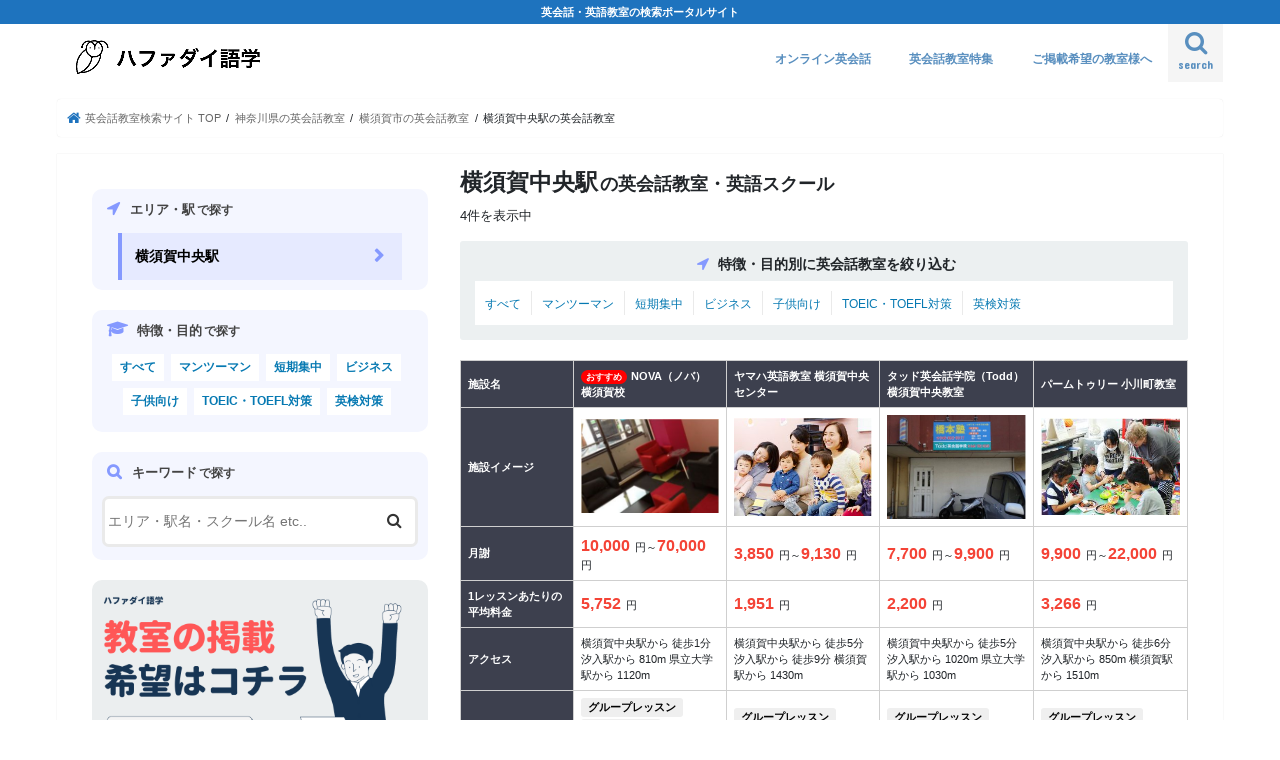

--- FILE ---
content_type: text/html; charset=UTF-8
request_url: https://www.hafadai-language.com/area/2/448/4334/
body_size: 20433
content:
<!doctype html><html lang="ja"><head>  <script async src="https://www.googletagmanager.com/gtag/js?id=G-R3ZFJ8KPY0"></script> <meta charset="utf-8"><meta http-equiv="X-UA-Compatible" content="IE=edge"><script data-cfasync="false" id="ao_optimized_gfonts_config">WebFontConfig={google:{families:["Concert One","Lato"] },classes:false, events:false, timeout:1500};</script><link media="all" href="https://www.hafadai-language.com/wp-content/cache/autoptimize/css/autoptimize_82b4fad0176fc577c7bf205511114041.css" rel="stylesheet"><title>横須賀中央駅の英会話教室・英語スクール 人気4校 | ハファダイ語学</title><meta name="description" content="【2026年1月最新】横須賀中央駅で人気のおすすめ英会話教室・英語スクールをご紹介。特徴・目的別にあなたにピッタリの英会話教室を検索できます。"><meta name="HandheldFriendly" content="True"><meta name="MobileOptimized" content="320"><meta name="viewport" content="width=device-width, initial-scale=1"/><link rel="icon" href="https://www.hafadai-language.com/wp-content/uploads/スクリーンショット-2021-02-11-14.52.23.png"><link rel="pingback" href="https://www.hafadai-language.com/xmlrpc.php"> <!--[if IE]><link rel="shortcut icon" href="https://www.hafadai-language.com/wp-content/uploads/スクリーンショット-2021-02-11-14.52.23.png"><![endif]--><link rel="stylesheet" href="https://stackpath.bootstrapcdn.com/bootstrap/4.5.0/css/bootstrap.min.css" integrity="sha384-9aIt2nRpC12Uk9gS9baDl411NQApFmC26EwAOH8WgZl5MYYxFfc+NcPb1dKGj7Sk" crossorigin="anonymous"> <script src="https://code.jquery.com/jquery-3.5.1.slim.min.js" integrity="sha384-DfXdz2htPH0lsSSs5nCTpuj/zy4C+OGpamoFVy38MVBnE+IbbVYUew+OrCXaRkfj" crossorigin="anonymous"></script> <script src="https://cdn.jsdelivr.net/npm/popper.js@1.16.0/dist/umd/popper.min.js" integrity="sha384-Q6E9RHvbIyZFJoft+2mJbHaEWldlvI9IOYy5n3zV9zzTtmI3UksdQRVvoxMfooAo" crossorigin="anonymous"></script> <script src="https://stackpath.bootstrapcdn.com/bootstrap/4.5.0/js/bootstrap.min.js" integrity="sha384-OgVRvuATP1z7JjHLkuOU7Xw704+h835Lr+6QL9UvYjZE3Ipu6Tp75j7Bh/kR0JKI" crossorigin="anonymous"></script> <meta name='robots' content='max-image-preview:large' /><link rel='dns-prefetch' href='//ajax.googleapis.com' /><link rel='dns-prefetch' href='//maxcdn.bootstrapcdn.com' /><link href='https://fonts.gstatic.com' crossorigin='anonymous' rel='preconnect' /><link href='https://ajax.googleapis.com' rel='preconnect' /><link href='https://fonts.googleapis.com' rel='preconnect' /><link rel="alternate" type="application/rss+xml" title="ハファダイ語学 &raquo; フィード" href="https://www.hafadai-language.com/feed/" /><link rel="alternate" type="application/rss+xml" title="ハファダイ語学 &raquo; コメントフィード" href="https://www.hafadai-language.com/comments/feed/" /><link rel="alternate" type="application/rss+xml" title="ハファダイ語学 &raquo; 横須賀中央駅 カテゴリーのフィード" href="https://www.hafadai-language.com/area/2/448/4334/feed/" />  <script
				src="//www.googletagmanager.com/gtag/js?id=G-X4ZK8SD2FK"  data-cfasync="false" data-wpfc-render="false" type="text/javascript" async></script> <script data-cfasync="false" data-wpfc-render="false" type="text/javascript">var mi_version = '8.12.1';
				var mi_track_user = true;
				var mi_no_track_reason = '';
				
								var disableStrs = [
										'ga-disable-G-X4ZK8SD2FK',
														];

				/* Function to detect opted out users */
				function __gtagTrackerIsOptedOut() {
					for (var index = 0; index < disableStrs.length; index++) {
						if (document.cookie.indexOf(disableStrs[index] + '=true') > -1) {
							return true;
						}
					}

					return false;
				}

				/* Disable tracking if the opt-out cookie exists. */
				if (__gtagTrackerIsOptedOut()) {
					for (var index = 0; index < disableStrs.length; index++) {
						window[disableStrs[index]] = true;
					}
				}

				/* Opt-out function */
				function __gtagTrackerOptout() {
					for (var index = 0; index < disableStrs.length; index++) {
						document.cookie = disableStrs[index] + '=true; expires=Thu, 31 Dec 2099 23:59:59 UTC; path=/';
						window[disableStrs[index]] = true;
					}
				}

				if ('undefined' === typeof gaOptout) {
					function gaOptout() {
						__gtagTrackerOptout();
					}
				}
								window.dataLayer = window.dataLayer || [];

				window.MonsterInsightsDualTracker = {
					helpers: {},
					trackers: {},
				};
				if (mi_track_user) {
					function __gtagDataLayer() {
						dataLayer.push(arguments);
					}

					function __gtagTracker(type, name, parameters) {
						if (!parameters) {
							parameters = {};
						}

						if (parameters.send_to) {
							__gtagDataLayer.apply(null, arguments);
							return;
						}

						if (type === 'event') {
														parameters.send_to = monsterinsights_frontend.v4_id;
							var hookName = name;
							if (typeof parameters['event_category'] !== 'undefined') {
								hookName = parameters['event_category'] + ':' + name;
							}

							if (typeof MonsterInsightsDualTracker.trackers[hookName] !== 'undefined') {
								MonsterInsightsDualTracker.trackers[hookName](parameters);
							} else {
								__gtagDataLayer('event', name, parameters);
							}
							
													} else {
							__gtagDataLayer.apply(null, arguments);
						}
					}

					__gtagTracker('js', new Date());
					__gtagTracker('set', {
						'developer_id.dZGIzZG': true,
											});
										__gtagTracker('config', 'G-X4ZK8SD2FK', {"forceSSL":"true","link_attribution":"true"} );
															window.gtag = __gtagTracker;										(function () {
						/* https://developers.google.com/analytics/devguides/collection/analyticsjs/ */
						/* ga and __gaTracker compatibility shim. */
						var noopfn = function () {
							return null;
						};
						var newtracker = function () {
							return new Tracker();
						};
						var Tracker = function () {
							return null;
						};
						var p = Tracker.prototype;
						p.get = noopfn;
						p.set = noopfn;
						p.send = function () {
							var args = Array.prototype.slice.call(arguments);
							args.unshift('send');
							__gaTracker.apply(null, args);
						};
						var __gaTracker = function () {
							var len = arguments.length;
							if (len === 0) {
								return;
							}
							var f = arguments[len - 1];
							if (typeof f !== 'object' || f === null || typeof f.hitCallback !== 'function') {
								if ('send' === arguments[0]) {
									var hitConverted, hitObject = false, action;
									if ('event' === arguments[1]) {
										if ('undefined' !== typeof arguments[3]) {
											hitObject = {
												'eventAction': arguments[3],
												'eventCategory': arguments[2],
												'eventLabel': arguments[4],
												'value': arguments[5] ? arguments[5] : 1,
											}
										}
									}
									if ('pageview' === arguments[1]) {
										if ('undefined' !== typeof arguments[2]) {
											hitObject = {
												'eventAction': 'page_view',
												'page_path': arguments[2],
											}
										}
									}
									if (typeof arguments[2] === 'object') {
										hitObject = arguments[2];
									}
									if (typeof arguments[5] === 'object') {
										Object.assign(hitObject, arguments[5]);
									}
									if ('undefined' !== typeof arguments[1].hitType) {
										hitObject = arguments[1];
										if ('pageview' === hitObject.hitType) {
											hitObject.eventAction = 'page_view';
										}
									}
									if (hitObject) {
										action = 'timing' === arguments[1].hitType ? 'timing_complete' : hitObject.eventAction;
										hitConverted = mapArgs(hitObject);
										__gtagTracker('event', action, hitConverted);
									}
								}
								return;
							}

							function mapArgs(args) {
								var arg, hit = {};
								var gaMap = {
									'eventCategory': 'event_category',
									'eventAction': 'event_action',
									'eventLabel': 'event_label',
									'eventValue': 'event_value',
									'nonInteraction': 'non_interaction',
									'timingCategory': 'event_category',
									'timingVar': 'name',
									'timingValue': 'value',
									'timingLabel': 'event_label',
									'page': 'page_path',
									'location': 'page_location',
									'title': 'page_title',
								};
								for (arg in args) {
																		if (!(!args.hasOwnProperty(arg) || !gaMap.hasOwnProperty(arg))) {
										hit[gaMap[arg]] = args[arg];
									} else {
										hit[arg] = args[arg];
									}
								}
								return hit;
							}

							try {
								f.hitCallback();
							} catch (ex) {
							}
						};
						__gaTracker.create = newtracker;
						__gaTracker.getByName = newtracker;
						__gaTracker.getAll = function () {
							return [];
						};
						__gaTracker.remove = noopfn;
						__gaTracker.loaded = true;
						window['__gaTracker'] = __gaTracker;
					})();
									} else {
										console.log("");
					(function () {
						function __gtagTracker() {
							return null;
						}

						window['__gtagTracker'] = __gtagTracker;
						window['gtag'] = __gtagTracker;
					})();
									}</script> <link rel='stylesheet' id='fontawesome-css' href='//maxcdn.bootstrapcdn.com/font-awesome/4.7.0/css/font-awesome.min.css' type='text/css' media='all' /> <script data-cfasync="false" data-wpfc-render="false" type="text/javascript" id='monsterinsights-frontend-script-js-extra'>var monsterinsights_frontend = {"js_events_tracking":"true","download_extensions":"doc,pdf,ppt,zip,xls,docx,pptx,xlsx","inbound_paths":"[{\"path\":\"\\\/go\\\/\",\"label\":\"affiliate\"},{\"path\":\"\\\/recommend\\\/\",\"label\":\"affiliate\"}]","home_url":"https:\/\/www.hafadai-language.com","hash_tracking":"false","ua":"","v4_id":"G-X4ZK8SD2FK"};</script> <script type="text/javascript" src="//ajax.googleapis.com/ajax/libs/jquery/1.12.4/jquery.min.js" id="jquery-js"></script> <link rel="https://api.w.org/" href="https://www.hafadai-language.com/wp-json/" /><link rel="alternate" title="JSON" type="application/json" href="https://www.hafadai-language.com/wp-json/wp/v2/categories/4334" /><link rel="EditURI" type="application/rsd+xml" title="RSD" href="https://www.hafadai-language.com/xmlrpc.php?rsd" /> <noscript><style id="rocket-lazyload-nojs-css">.rll-youtube-player, [data-lazy-src]{display:none !important;}</style></noscript><meta name="robots" content="index,follow" /><meta name="google-site-verification" content="4raA_sGqWpY1M9J8iZIAT7fpows-_sCKfBUvjo7espM" /> <script data-ad-client="ca-pub-1517024925433839" async src="https://pagead2.googlesyndication.com/pagead/js/adsbygoogle.js"></script>  <script async src="https://www.googletagmanager.com/gtag/js?id=UA-185962010-1"></script> <script data-cfasync="false" id="ao_optimized_gfonts_webfontloader">(function() {var wf = document.createElement('script');wf.src='https://ajax.googleapis.com/ajax/libs/webfont/1/webfont.js';wf.type='text/javascript';wf.async='true';var s=document.getElementsByTagName('script')[0];s.parentNode.insertBefore(wf, s);})();</script></head><body class="archive category category-4334 custom-background wp-theme-jstork bgfull pannavi_on h_default sidebarleft date_off"><div id="container"><p class="site_description">英会話・英語教室の検索ポータルサイト</p><header class="header animated fadeIn headerleft" role="banner"><div id="inner-header" class="wrap cf"><div id="logo" class="gf fs_s"><p class="h1 img"><a href="https://www.hafadai-language.com"><img src="data:image/svg+xml,%3Csvg%20xmlns='http://www.w3.org/2000/svg'%20viewBox='0%200%200%200'%3E%3C/svg%3E" alt="ハファダイ語学" data-lazy-src="https://www.hafadai-language.com/wp-content/uploads/スクリーンショット-2021-02-09-16.40.52.png"><noscript><img src="https://www.hafadai-language.com/wp-content/uploads/スクリーンショット-2021-02-09-16.40.52.png" alt="ハファダイ語学"></noscript></a></p></div> <a href="#searchbox" data-remodal-target="searchbox" class="nav_btn search_btn"><span class="text gf">search</span></a><nav id="g_nav" role="navigation"><ul id="menu-%e3%83%88%e3%83%83%e3%83%97%e3%83%a1%e3%83%8b%e3%83%a5%e3%83%bc" class="nav top-nav cf"><li id="menu-item-40341" class="menu-item menu-item-type-post_type_archive menu-item-object-online menu-item-40341"><a href="https://www.hafadai-language.com/online/">オンライン英会話</a></li><li id="menu-item-40343" class="menu-item menu-item-type-post_type_archive menu-item-object-tokushu menu-item-40343"><a href="https://www.hafadai-language.com/tokushu/">英会話教室特集</a></li><li id="menu-item-40342" class="menu-item menu-item-type-custom menu-item-object-custom menu-item-40342"><a href="https://www.hafadai-language.com/classform/?from=topbar">ご掲載希望の教室様へ</a></li></ul></nav> <a href="#spnavi" data-remodal-target="spnavi" class="nav_btn"><span class="text gf">menu</span></a></div></header><div class="remodal" data-remodal-id="spnavi" data-remodal-options="hashTracking:false"> <button data-remodal-action="close" class="remodal-close"><span class="text gf">CLOSE</span></button><div id="custom_html-3" class="widget_text widget widget_custom_html"><div class="textwidget custom-html-widget"><div class="top_area"><div class="area_links_box"><h2>エリアから英会話教室を探す</h2><ul><div class="big_area"><a href="https://www.hafadai-language.com/area/1">東京都</a></div><li><a href="https://www.hafadai-language.com/area/1/389/">港区</a></li><li><a href="https://www.hafadai-language.com/area/1/390/">品川区</a></li><li><a href="https://www.hafadai-language.com/area/1/391/">渋谷区</a></li><li><a href="https://www.hafadai-language.com/area/1/392/">新宿区</a></li><li><a href="https://www.hafadai-language.com/area/1/393/">豊島区</a></li><li><a href="https://www.hafadai-language.com/area/1/394/">北区</a></li><li><a href="https://www.hafadai-language.com/area/1/395/">荒川区</a></li><li><a href="https://www.hafadai-language.com/area/1/396/">台東区</a></li><li><a href="https://www.hafadai-language.com/area/1/397/">稲城市</a></li><li><a href="https://www.hafadai-language.com/area/1/398/">府中市</a></li><li><a href="https://www.hafadai-language.com/area/1/399/">国立市</a></li><li><a href="https://www.hafadai-language.com/area/1/400/">立川市</a></li><li><a href="https://www.hafadai-language.com/area/1/402/">八王子市</a></li><li><a href="https://www.hafadai-language.com/area/1/403/">国分寺市</a></li><li><a href="https://www.hafadai-language.com/area/1/404/">小平市</a></li><li><a href="https://www.hafadai-language.com/area/1/406/">大田区</a></li><li><a href="https://www.hafadai-language.com/area/1/409/">江東区</a></li><li><a href="https://www.hafadai-language.com/area/1/410/">墨田区</a></li><li><a href="https://www.hafadai-language.com/area/1/411/">中野区</a></li><li><a href="https://www.hafadai-language.com/area/1/412/">杉並区</a></li><li><a href="https://www.hafadai-language.com/area/1/413/">武蔵野市</a></li><li><a href="https://www.hafadai-language.com/area/1/414/">三鷹市</a></li><li><a href="https://www.hafadai-language.com/area/1/416/">板橋区</a></li><li><a href="https://www.hafadai-language.com/area/1/417/">小金井市</a></li><li><a href="https://www.hafadai-language.com/area/1/418/">日野市</a></li><li><a href="https://www.hafadai-language.com/area/1/419/">昭島市</a></li><li><a href="https://www.hafadai-language.com/area/1/420/">福生市</a></li><li><a href="https://www.hafadai-language.com/area/1/421/">羽村市</a></li><li><a href="https://www.hafadai-language.com/area/1/426/">文京区</a></li><li><a href="https://www.hafadai-language.com/area/1/427/">目黒区</a></li><li><a href="https://www.hafadai-language.com/area/1/428/">練馬区</a></li><li><a href="https://www.hafadai-language.com/area/1/429/">西東京市</a></li><li><a href="https://www.hafadai-language.com/area/1/432/">東大和市</a></li><li><a href="https://www.hafadai-language.com/area/1/433/">世田谷区</a></li><li><a href="https://www.hafadai-language.com/area/1/434/">調布市</a></li><li><a href="https://www.hafadai-language.com/area/1/435/">多摩市</a></li></ul> <img src="data:image/svg+xml,%3Csvg%20xmlns='http://www.w3.org/2000/svg'%20viewBox='0%200%200%200'%3E%3C/svg%3E" alt="ハファダイ語学" data-lazy-src="https://www.hafadai-language.com/wp-content/uploads/japan.png" /><noscript><img src="https://www.hafadai-language.com/wp-content/uploads/japan.png" alt="ハファダイ語学" /></noscript></div></div></div></div><button data-remodal-action="close" class="remodal-close"><span class="text gf">CLOSE</span></button></div><div class="remodal searchbox" data-remodal-id="searchbox" data-remodal-options="hashTracking:false"><div class="search cf"><dl><dt>キーワードで英会話教室を検索</dt><dd><form role="search" method="get" id="searchform" class="searchform cf" action="https://www.hafadai-language.com/" > <input type="search" placeholder="エリア・駅名・スクール名 etc.." value="" name="s" id="s" /> <button type="submit" id="searchsubmit" ><i class="fa fa-search"></i></button></form></dd></dl></div> <button data-remodal-action="close" class="remodal-close"><span class="text gf">CLOSE</span></button></div><div id="breadcrumb" class="breadcrumb inner wrap cf"><ul itemscope itemtype="http://schema.org/BreadcrumbList"><li itemprop="itemListElement" itemscope itemtype="http://schema.org/ListItem" class="bc_homelink"><a itemprop="item" href="https://www.hafadai-language.com/"><span itemprop="name"> 英会話教室検索サイト TOP</span></a><meta itemprop="position" content="1" /></li><li itemprop="itemListElement" itemscope itemtype="http://schema.org/ListItem"><a itemprop="item" href="https://www.hafadai-language.com/area/2/"><span itemprop="name">神奈川県の英会話教室</span></a><meta itemprop="position" content="2" /></li><li itemprop="itemListElement" itemscope itemtype="http://schema.org/ListItem"><a itemprop="item" href="https://www.hafadai-language.com/area/2/448/"><span itemprop="name">横須賀市の英会話教室</span></a><meta itemprop="position" content="3" /></li><li itemprop="itemListElement" itemscope itemtype="http://schema.org/ListItem"><span itemprop="name">横須賀中央駅の英会話教室</span><meta itemprop="position" content="4" /></li></ul></div><div id="content"><div id="inner-content" class="wrap cf"><main id="main" class="m-all t-all d-5of7 cf" role="main"><div class="archivettl"> <time class="date gf entry-date updated" datetime="2026-1-01">2026-1-01</time><h1 class="archive-title ttl-category h2"> <strong>横須賀中央駅</strong>の英会話教室・英語スクール</h1></div><p class="school_count">4件を表示中</p><div class="kanren_area" style="margin-bottom:20px;background-color: #ecf0f1;"><h2>特徴・目的別に英会話教室を絞り込む</h2><ul><li><a href="https://www.hafadai-language.com/area/2/448/4334/">すべて</a></li><li><a href="?feature=oneonone">マンツーマン</a></li><li><a href="?feature=short">短期集中</a></li><li><a href="?purpose=business">ビジネス</a></li><li><a href="?purpose=kids">子供向け</a></li><li><a href="?purpose=toeic">TOEIC・TOEFL対策</a></li><li><a href="?purpose=eiken">英検対策</a></li></ul></div><div class="contenttable_top"><div class="tscroll comparison-table"><table><tbody><tr><td style="background-color:#3d404e;font-weight:bold;color:white;width:100px;min-width: 100px;">施設名</td><td style="background-color:#3d404e;font-weight:bold;color:white;width:135px;"><span class='table_osusume'>おすすめ</span>NOVA（ノバ） 横須賀校</td><td style="background-color:#3d404e;font-weight:bold;color:white;width:135px;">ヤマハ英語教室 横須賀中央センター</td><td style="background-color:#3d404e;font-weight:bold;color:white;width:135px;">タッド英会話学院（Todd） 横須賀中央教室</td><td style="background-color:#3d404e;font-weight:bold;color:white;width:135px;">パームトゥリー 小川町教室</td></tr><tr><td style="background-color:#3d404e;font-weight:bold;color:white;width:100px;min-width: 100px;">施設イメージ</td><td style="width:135px;"><img src="data:image/svg+xml,%3Csvg%20xmlns='http://www.w3.org/2000/svg'%20viewBox='0%200%200%200'%3E%3C/svg%3E" alt="" data-lazy-src="https://www.hafadai-language.com/wp-content/uploads/n-94.jpg" /><noscript><img src="https://www.hafadai-language.com/wp-content/uploads/n-94.jpg" alt="" /></noscript></td><td style="width:135px;"><img src="data:image/svg+xml,%3Csvg%20xmlns='http://www.w3.org/2000/svg'%20viewBox='0%200%200%200'%3E%3C/svg%3E" alt="" data-lazy-src="https://www.hafadai-language.com/wp-content/uploads/y-31.jpg" /><noscript><img src="https://www.hafadai-language.com/wp-content/uploads/y-31.jpg" alt="" /></noscript></td><td style="width:135px;"><img src="data:image/svg+xml,%3Csvg%20xmlns='http://www.w3.org/2000/svg'%20viewBox='0%200%200%200'%3E%3C/svg%3E" alt="" data-lazy-src="https://www.hafadai-language.com/wp-content/uploads/t-28.jpg" /><noscript><img src="https://www.hafadai-language.com/wp-content/uploads/t-28.jpg" alt="" /></noscript></td><td style="width:135px;"><img src="data:image/svg+xml,%3Csvg%20xmlns='http://www.w3.org/2000/svg'%20viewBox='0%200%200%200'%3E%3C/svg%3E" alt="" data-lazy-src="https://www.hafadai-language.com/wp-content/uploads/p-15.jpg" /><noscript><img src="https://www.hafadai-language.com/wp-content/uploads/p-15.jpg" alt="" /></noscript></td></tr><tr><td style="background-color:#3d404e;font-weight:bold;color:white;width:100px;min-width: 100px;">月謝</td><td style="width:135px;"> <span class="panel_ryokin" style="font-size:1.4em">10,000</span>円～<span class="panel_ryokin" style="font-size:1.4em">70,000</span>円</td><td style="width:135px;"> <span class="panel_ryokin" style="font-size:1.4em">3,850</span>円～<span class="panel_ryokin" style="font-size:1.4em">9,130</span>円</td><td style="width:135px;"> <span class="panel_ryokin" style="font-size:1.4em">7,700</span>円～<span class="panel_ryokin" style="font-size:1.4em">9,900</span>円</td><td style="width:135px;"> <span class="panel_ryokin" style="font-size:1.4em">9,900</span>円～<span class="panel_ryokin" style="font-size:1.4em">22,000</span>円</td></tr><tr><td style="background-color:#3d404e;font-weight:bold;color:white;width:100px;min-width: 100px;">1レッスンあたりの平均料金</td><td style="width:135px;"> <span class="panel_ryokin" style="font-size:1.4em">5,752</span>円</td><td style="width:135px;"> <span class="panel_ryokin" style="font-size:1.4em">1,951</span>円</td><td style="width:135px;"> <span class="panel_ryokin" style="font-size:1.4em">2,200</span>円</td><td style="width:135px;"> <span class="panel_ryokin" style="font-size:1.4em">3,266</span>円</td></tr><tr><td style="background-color:#3d404e;font-weight:bold;color:white;width:100px;min-width: 100px;">アクセス</td><td style="width:135px;">横須賀中央駅から 徒歩1分 汐入駅から 810m 県立大学駅から 1120m</td><td style="width:135px;">横須賀中央駅から 徒歩5分 汐入駅から 徒歩9分 横須賀駅から 1430m</td><td style="width:135px;">横須賀中央駅から 徒歩5分 汐入駅から 1020m 県立大学駅から 1030m</td><td style="width:135px;">横須賀中央駅から 徒歩6分 汐入駅から 850m 横須賀駅から 1510m</td></tr><tr><td style="background-color:#3d404e;font-weight:bold;color:white;width:100px;min-width: 100px;">施設の特徴</td><td style="width:135px;"><ul class="plan_taglist" style="margin:0;"><li><span class="plan_tag">グループレッスン</span></li><li><span class="plan_tag">マンツーマン</span></li><li><span class="plan_tag">オンライン可</span></li><li><span class="plan_tag">体験可</span></li></ul></td><td style="width:135px;"><ul class="plan_taglist" style="margin:0;"><li><span class="plan_tag">グループレッスン</span></li><li><span class="plan_tag">体験可</span></li></ul></td><td style="width:135px;"><ul class="plan_taglist" style="margin:0;"><li><span class="plan_tag">グループレッスン</span></li><li><span class="plan_tag">マンツーマン</span></li><li><span class="plan_tag">体験可</span></li></ul></td><td style="width:135px;"><ul class="plan_taglist" style="margin:0;"><li><span class="plan_tag">グループレッスン</span></li><li><span class="plan_tag">マンツーマン</span></li></ul></td></tr><tr><td style="background-color:#3d404e;font-weight:bold;color:white;width:100px;min-width: 100px;">通う目的</td><td style="width:135px;"><ul class="plan_taglist" style="margin:0;"><li><span class="plan_tag">日常会話・旅行</span></li><li><span class="plan_tag">子供向け</span></li><li><span class="plan_tag">TOEIC対策</span></li><li><span class="plan_tag">英検対策</span></li></ul></td><td style="width:135px;"><ul class="plan_taglist" style="margin:0;"><li><span class="plan_tag">日常会話・旅行</span></li><li><span class="plan_tag">子供向け</span></li></ul></td><td style="width:135px;"><ul class="plan_taglist" style="margin:0;"><li><span class="plan_tag">ビジネス</span></li><li><span class="plan_tag">日常会話・旅行</span></li><li><span class="plan_tag">子供向け</span></li><li><span class="plan_tag">TOEIC対策</span></li><li><span class="plan_tag">英検対策</span></li></ul></td><td style="width:135px;"><ul class="plan_taglist" style="margin:0;"><li><span class="plan_tag">日常会話・旅行</span></li><li><span class="plan_tag">子供向け</span></li><li><span class="plan_tag">中学受験</span></li><li><span class="plan_tag">高校受験</span></li><li><span class="plan_tag">大学受験</span></li><li><span class="plan_tag">TOEIC対策</span></li><li><span class="plan_tag">英検対策</span></li></ul></td></tr><tr><td style="background-color:#3d404e;font-weight:bold;color:white;width:100px;min-width: 100px;">施設詳細</td><td style="width:135px;"><ul class="table_button"><li class="official_button"><center> <a rel="nofollow noopener" href="		https://px.a8.net/svt/ejp?a8mat=3T2L1A+95U6OQ+320A+5ZU29
 ">公式サイト</a></center></li></ul></td><td style="width:135px;"><ul class="table_button"><li class="official_button"><center> <a rel="nofollow noopener" href="		https://school.jp.yamaha.com/english_school/	">公式サイト</a></center></li></ul></td><td style="width:135px;"><ul class="table_button"><li class="official_button"><center> <a rel="nofollow noopener" href="		http://www.todd.co.jp/index.html	">公式サイト</a></center></li></ul></td><td style="width:135px;"><ul class="table_button"><li class="official_button"><center> <a rel="nofollow noopener" href="		http://www.palm-tree.jp/index.html	">公式サイト</a></center></li></ul></td></tr></tbody></table></div></div><div class="latest_content"><h2 class="latest_content_title">【2026年1月更新】最新英会話ニュース</h2><div class="latest_content_text"><p>英会話教室がたくさんあり、<strong>「どの英会話教室が良いんだろう？」</strong>とお悩みの方におすすめなスクールが、安心の大手Z-kaiグループが全国100店舗に展開する<strong><a href="https://px.a8.net/svt/ejp?a8mat=3T2L1A+8AA7MI+3VOW+5ZMCH">「シェーン英会話」</a></strong>が評判良く現時点でおすすめ。</p> <a href="https://px.a8.net/svt/ejp?a8mat=3T2L1A+8AA7MI+3VOW+61Z82"><img fetchpriority="high" decoding="async" class="alignnone wp-image-40452 size-full" src="data:image/svg+xml,%3Csvg%20xmlns='http://www.w3.org/2000/svg'%20viewBox='0%200%202094%201054'%3E%3C/svg%3E" alt="" width="2094" height="1054" data-lazy-srcset="https://www.hafadai-language.com/wp-content/uploads/スクリーンショット-2022-09-29-14.04.42.jpg 2094w, https://www.hafadai-language.com/wp-content/uploads/スクリーンショット-2022-09-29-14.04.42-300x151.jpg 300w, https://www.hafadai-language.com/wp-content/uploads/スクリーンショット-2022-09-29-14.04.42-1024x515.jpg 1024w, https://www.hafadai-language.com/wp-content/uploads/スクリーンショット-2022-09-29-14.04.42-768x387.jpg 768w, https://www.hafadai-language.com/wp-content/uploads/スクリーンショット-2022-09-29-14.04.42-1536x773.jpg 1536w, https://www.hafadai-language.com/wp-content/uploads/スクリーンショット-2022-09-29-14.04.42-2048x1031.jpg 2048w" data-lazy-sizes="(max-width: 2094px) 100vw, 2094px" data-lazy-src="https://www.hafadai-language.com/wp-content/uploads/スクリーンショット-2022-09-29-14.04.42.jpg" /><noscript><img fetchpriority="high" decoding="async" class="alignnone wp-image-40452 size-full" src="https://www.hafadai-language.com/wp-content/uploads/スクリーンショット-2022-09-29-14.04.42.jpg" alt="" width="2094" height="1054" srcset="https://www.hafadai-language.com/wp-content/uploads/スクリーンショット-2022-09-29-14.04.42.jpg 2094w, https://www.hafadai-language.com/wp-content/uploads/スクリーンショット-2022-09-29-14.04.42-300x151.jpg 300w, https://www.hafadai-language.com/wp-content/uploads/スクリーンショット-2022-09-29-14.04.42-1024x515.jpg 1024w, https://www.hafadai-language.com/wp-content/uploads/スクリーンショット-2022-09-29-14.04.42-768x387.jpg 768w, https://www.hafadai-language.com/wp-content/uploads/スクリーンショット-2022-09-29-14.04.42-1536x773.jpg 1536w, https://www.hafadai-language.com/wp-content/uploads/スクリーンショット-2022-09-29-14.04.42-2048x1031.jpg 2048w" sizes="(max-width: 2094px) 100vw, 2094px" /></noscript></a><p><strong>・マンツーマンだから初心者でも安心</strong><br /> <strong>・お子様英語からビジネス英語まで幅広く対応</strong><br /> <strong>・確実に習得できるので結果コスパが良い</strong><br /> <strong>・全国に店舗があり近くて通いやすい</strong></p><p>など、上記以外にもたくさんの嬉しい声が届いている英会話スクールです。これから英会話を習いたいと考えている、<strong>英語初心者の方には特におすすめ</strong>できます。</p><p>しかも今なら下記ホームページから体験レッスンを申込めば、なんと<strong>体験料金が0円</strong>に。無料で損することはないため、この機会に体験してみると良いでしょう。<br /> （<strong>※注意※</strong> 下記以外の公式でないサイトリンクから申し込み無料でなかったと報告をもらっております。必ず下記より無料体験をお申し込みください。）</p><p>シェーン英会話公式サイト：<br /> <strong><a href="https://px.a8.net/svt/ejp?a8mat=3T2L1A+8AA7MI+3VOW+61Z82">https://www.shane.co.jp/</a></strong></p></div></div><div class="banner_area_comparebottom"> <a href="https://www.hafadai-language.com/classform/?from=areatop"><img src="data:image/svg+xml,%3Csvg%20xmlns='http://www.w3.org/2000/svg'%20viewBox='0%200%200%200'%3E%3C/svg%3E" data-lazy-src="https://www.hafadai-language.com/wp-content/uploads/教室の掲載希望はコチラ-1.png" /><noscript><img src="https://www.hafadai-language.com/wp-content/uploads/教室の掲載希望はコチラ-1.png" /></noscript></a></div><div class="post-list-big cf"><div id="post-21983" class="school_caset"><div class="facility_caset" id="skip1"> <a rel="nofollow noopener" href="		https://px.a8.net/svt/ejp?a8mat=3T2L1A+95U6OQ+320A+5ZU29
 "><h2><span class='table_osusume'>おすすめ</span>NOVA（ノバ） 横須賀校</h2></a><div class="caset_contentfield"><div class="column-wrap cf" style="margin-bottom:15px;"><div class="top-1of2 t-1of2 m-all"> <img src="data:image/svg+xml,%3Csvg%20xmlns='http://www.w3.org/2000/svg'%20viewBox='0%200%200%200'%3E%3C/svg%3E" alt="" data-lazy-src="https://www.hafadai-language.com/wp-content/uploads/n-94.jpg" /><noscript><img src="https://www.hafadai-language.com/wp-content/uploads/n-94.jpg" alt="" /></noscript></div><div class="top-1of2 t-1of2 m-all"><div class="caset_osusumepoint"> <strong><h3 class="caset_h3">おすすめポイント</h3></strong><ul><li>横須賀中央駅から 徒歩1分なので通いやすい</li><li>講師は全員、ネイティブスピーカーの外国人講師！</li><li>月4回1万円からの低価格で始められる英会話教室！</li></ul></div></div></div><div class="caset_tagbox"><ul class="facility_toptag"><li><span class="facility_headertag">グループレッスン</span></li><li><span class="facility_headertag">マンツーマン</span></li><li><span class="facility_headertag">オンライン可</span></li><li><span class="facility_headertag">体験可</span></li><li><span class="facility_headertag_purpose">日常会話・旅行</span></li><li><span class="facility_headertag_purpose">子供向け</span></li><li><span class="facility_headertag_purpose">TOEIC対策</span></li><li><span class="facility_headertag_purpose">英検対策</span></li></ul></div><p>NOVA（ノバ） 横須賀校は、横須賀中央駅から 徒歩1分にある英会話スクールです。こどもから大人まで、ご希望の受講スタイルを選んで低価格で始められるのが魅力の一つです。<br /> <br /> 講師全員がネイティブの外国人なので「正しい英会話」を身につけられます。日常会話はもちろん、ビジネス英会話やＴＯＥＩＣ、英検などの資格対策にも対応。<br /> ＬＩＶＥ配信英会話レッスンやスカイプを使ったオンラインレッスンなど、オンライン英会話レッスンも非常に充実しています。<br /> 入会金は０円、気軽に無料体験レッスンにご参加いかがですか。</p><div class="caset_table_info"><table><tbody><tr><td style="background-color:#f2f2f2;width:20%;font-weight:bold;">営業時間</td><td style="width:30%;">火～金　13:00‐22:00　<br /> 土日祝　10:00-18:30</td><td style="background-color:#f2f2f2;width:20%;font-weight:bold;">定休日</td><td style="width:30%;">月</td></tr><tr><td style="background-color:#f2f2f2;width:20%;font-weight:bold;">住所</td><td style="width:80%;" colspan="3">神奈川県横須賀市 若松町3-18　北野ビル6F</td></tr><tr><td style="background-color:#f2f2f2;width:20%;font-weight:bold;">アクセス</td><td style="width:80%;" colspan="3">横須賀中央駅から 徒歩1分 汐入駅から 810m 県立大学駅から 1120m</td></tr></tbody></table></div><ul class="rankingcaset_button"><center><li class="official_button"> <a rel="nofollow noopener" href="		https://px.a8.net/svt/ejp?a8mat=3T2L1A+95U6OQ+320A+5ZU29
 ">公式サイトを見る</a></li></center></ul><div class="facility_planlist"><div class="ac-box"> <input id="ac-1" name="accordion-1" type="checkbox" /> <label for="ac-1" style="text-align: center;margin-bottom:15px;"> 料金の詳細 </label><div class="ac-small"><table><tbody><tr><td style="background-color:#3d404e;width:20%;font-weight:bold;color: white;">固定プラングループレッスン</td><td style="width:80%;" colspan="3"><ul class="plan_taglist"><li><span class="plan_tag">グループレッスン</span></li></ul><ul class="margin-area"><span class="panel_ryokin">10,000</span>円(税込) / 月</ul><ul class="plan_panel_bottom">回数：4 / 1セッション40分</ul></td></tr><tr><td style="background-color:#3d404e;width:20%;font-weight:bold;color: white;">固定プランマンツーマンレッスン</td><td style="width:80%;" colspan="3"><ul class="plan_taglist"><li><span class="plan_tag">マンツーマン</span></li></ul><ul class="margin-area"><span class="panel_ryokin">22,222</span>円(税込) / 月</ul><ul class="plan_panel_bottom">回数：4 / 1セッション40分</ul></td></tr><tr><td style="background-color:#3d404e;width:20%;font-weight:bold;color: white;">フリープラングループレッスン</td><td style="width:80%;" colspan="3"><ul class="plan_taglist"><li><span class="plan_tag">グループレッスン</span></li></ul><ul class="margin-area"><span class="panel_ryokin">10,000</span>円(税込) / 月</ul><ul class="plan_panel_bottom">回数：4 / 1セッション40分</ul></td></tr><tr><td style="background-color:#3d404e;width:20%;font-weight:bold;color: white;">フリープラングループレッスン</td><td style="width:80%;" colspan="3"><ul class="plan_taglist"><li><span class="plan_tag">グループレッスン</span></li></ul><ul class="margin-area"><span class="panel_ryokin">19,000</span>円(税込) / 総額</ul><ul class="plan_panel_bottom">回数：8 / 1セッション40分</ul></td></tr><tr><td style="background-color:#3d404e;width:20%;font-weight:bold;color: white;">フリープラングループレッスン</td><td style="width:80%;" colspan="3"><ul class="plan_taglist"><li><span class="plan_tag">グループレッスン</span></li></ul><ul class="margin-area"><span class="panel_ryokin">28,000</span>円(税込) / 総額</ul><ul class="plan_panel_bottom">回数：12 / 1セッション40分</ul></td></tr><tr><td style="background-color:#3d404e;width:20%;font-weight:bold;color: white;">フリープランマンツーマンレッスン</td><td style="width:80%;" colspan="3"><ul class="plan_taglist"><li><span class="plan_tag">マンツーマン</span></li></ul><ul class="margin-area"><span class="panel_ryokin">28,000</span>円(税込) / 月</ul><ul class="plan_panel_bottom">回数：4 / 1セッション40分</ul></td></tr><tr><td style="background-color:#3d404e;width:20%;font-weight:bold;color: white;">フリープランマンツーマンレッスン</td><td style="width:80%;" colspan="3"><ul class="plan_taglist"><li><span class="plan_tag">マンツーマン</span></li></ul><ul class="margin-area"><span class="panel_ryokin">50,000</span>円(税込) / 月</ul><ul class="plan_panel_bottom">回数：8 / 1セッション40分</ul></td></tr><tr><td style="background-color:#3d404e;width:20%;font-weight:bold;color: white;">フリープランマンツーマンレッスン</td><td style="width:80%;" colspan="3"><ul class="plan_taglist"><li><span class="plan_tag">マンツーマン</span></li></ul><ul class="margin-area"><span class="panel_ryokin">70,000</span>円(税込) / 月</ul><ul class="plan_panel_bottom">回数：4 / 1セッション40分</ul></td></tr></tbody></table></div></div></div></div></div></div><div id="post-21560" class="school_caset"><div class="facility_caset" id="skip1"> <a rel="nofollow noopener" href="		https://school.jp.yamaha.com/english_school/	"><h2>ヤマハ英語教室 横須賀中央センター</h2></a><div class="caset_contentfield"><div class="column-wrap cf" style="margin-bottom:15px;"><div class="top-1of2 t-1of2 m-all"> <img src="data:image/svg+xml,%3Csvg%20xmlns='http://www.w3.org/2000/svg'%20viewBox='0%200%200%200'%3E%3C/svg%3E" alt="" data-lazy-src="https://www.hafadai-language.com/wp-content/uploads/y-31.jpg" /><noscript><img src="https://www.hafadai-language.com/wp-content/uploads/y-31.jpg" alt="" /></noscript></div><div class="top-1of2 t-1of2 m-all"><div class="caset_osusumepoint"> <strong><h3 class="caset_h3">おすすめポイント</h3></strong><ul><li>こどもから大人まで、年齢・成長にあわせたコース設定</li><li>授業料は安心の月謝制なので始めやすい</li><li>ヤマハ得意の音楽を活かした楽しんで学ぶレッスン</li></ul></div></div></div><div class="caset_tagbox"><ul class="facility_toptag"><li><span class="facility_headertag">グループレッスン</span></li><li><span class="facility_headertag">体験可</span></li><li><span class="facility_headertag_purpose">日常会話・旅行</span></li><li><span class="facility_headertag_purpose">子供向け</span></li></ul></div><p>ヤマハ英語教室は、長年の音楽教室での幼児教育ノウハウを生かした学習方法が強みで、楽しみながら英語を学ぶことができます。<br /> <br /> 子供のコースは、年齢や成長にあわせて、クラスが設定されおり、オリジナル教材を使って、楽しみながら英語に触れることができます。さらに小学生コースでは英語４技能「聞く・話す・読む・書く」をしっかり学んで英語力を伸ばします。現在募集しているコースは変更になることがあるので、ホームページにてご確認くださいませ。無料体験レッスンもありますので、お気軽にご参加ください。</p><div class="caset_table_info"><table><tbody><tr><td style="background-color:#f2f2f2;width:20%;font-weight:bold;">営業時間</td><td style="width:30%;">月〜日　10:00〜19:00</td><td style="background-color:#f2f2f2;width:20%;font-weight:bold;">定休日</td><td style="width:30%;">お問い合わせください</td></tr><tr><td style="background-color:#f2f2f2;width:20%;font-weight:bold;">住所</td><td style="width:80%;" colspan="3">神奈川県横須賀市大滝町２-１８</td></tr><tr><td style="background-color:#f2f2f2;width:20%;font-weight:bold;">アクセス</td><td style="width:80%;" colspan="3">横須賀中央駅から 徒歩5分 汐入駅から 徒歩9分 横須賀駅から 1430m</td></tr></tbody></table></div><ul class="rankingcaset_button"><center><li class="official_button"> <a rel="nofollow noopener" href="		https://school.jp.yamaha.com/english_school/	">公式サイトを見る</a></li></center></ul><div class="facility_planlist"><div class="ac-box"> <input id="ac-2" name="accordion-2" type="checkbox" /> <label for="ac-2" style="text-align: center;margin-bottom:15px;"> 料金の詳細 </label><div class="ac-small"><table><tbody><tr><td style="background-color:#3d404e;width:20%;font-weight:bold;color: white;">えいご★デビュー（０歳）</td><td style="width:80%;" colspan="3"><ul class="plan_taglist"><li><span class="plan_tag">グループレッスン</span></li><li><span class="plan_tag">子供向け</span></li></ul><ul class="margin-area"><span class="panel_ryokin">3,850</span>円(税込) / 月</ul><ul class="plan_panel_bottom">回数：3 / 1セッション45分</ul></td></tr><tr><td style="background-color:#3d404e;width:20%;font-weight:bold;color: white;">えいごでいっしょ（１歳）</td><td style="width:80%;" colspan="3"><ul class="plan_taglist"><li><span class="plan_tag">グループレッスン</span></li><li><span class="plan_tag">子供向け</span></li></ul><ul class="margin-area"><span class="panel_ryokin">5,280</span>円(税込) / 月</ul><ul class="plan_panel_bottom">回数：3 / 1セッション50分</ul></td></tr><tr><td style="background-color:#3d404e;width:20%;font-weight:bold;color: white;">リズムポケット（２歳）</td><td style="width:80%;" colspan="3"><ul class="plan_taglist"><li><span class="plan_tag">グループレッスン</span></li><li><span class="plan_tag">子供向け</span></li></ul><ul class="margin-area"><span class="panel_ryokin">5,280</span>円(税込) / 月</ul><ul class="plan_panel_bottom">回数：3 / 1セッション50分</ul></td></tr><tr><td style="background-color:#3d404e;width:20%;font-weight:bold;color: white;">ポップコーントーク（３歳）</td><td style="width:80%;" colspan="3"><ul class="plan_taglist"><li><span class="plan_tag">グループレッスン</span></li><li><span class="plan_tag">子供向け</span></li></ul><ul class="margin-area"><span class="panel_ryokin">5,280</span>円(税込) / 月</ul><ul class="plan_panel_bottom">回数：3 / 1セッション50分</ul></td></tr><tr><td style="background-color:#3d404e;width:20%;font-weight:bold;color: white;">TALKids　トーキッズ（４～５歳児）</td><td style="width:80%;" colspan="3"><ul class="plan_taglist"><li><span class="plan_tag">グループレッスン</span></li><li><span class="plan_tag">子供向け</span></li></ul><ul class="margin-area"><span class="panel_ryokin">7,480</span>円(税込) / 月</ul><ul class="plan_panel_bottom">回数：4 / 1セッション50分</ul></td></tr><tr><td style="background-color:#3d404e;width:20%;font-weight:bold;color: white;">英語でコミュニケーション1</td><td style="width:80%;" colspan="3"><ul class="plan_taglist"><li><span class="plan_tag">グループレッスン</span></li><li><span class="plan_tag">子供向け</span></li></ul><ul class="margin-area"><span class="panel_ryokin">8,030</span>円(税込) / 月</ul><ul class="plan_panel_bottom">回数：4 / 1セッション50分</ul></td></tr><tr><td style="background-color:#3d404e;width:20%;font-weight:bold;color: white;">英語でコミュニケーション2</td><td style="width:80%;" colspan="3"><ul class="plan_taglist"><li><span class="plan_tag">グループレッスン</span></li><li><span class="plan_tag">子供向け</span></li></ul><ul class="margin-area"><span class="panel_ryokin">8,030</span>円(税込) / 月</ul><ul class="plan_panel_bottom">回数：4 / 1セッション50分</ul></td></tr><tr><td style="background-color:#3d404e;width:20%;font-weight:bold;color: white;">英語でコミュニケーション3</td><td style="width:80%;" colspan="3"><ul class="plan_taglist"><li><span class="plan_tag">グループレッスン</span></li><li><span class="plan_tag">子供向け</span></li></ul><ul class="margin-area"><span class="panel_ryokin">8,030</span>円(税込) / 月</ul><ul class="plan_panel_bottom">回数：4 / 1セッション50分</ul></td></tr><tr><td style="background-color:#3d404e;width:20%;font-weight:bold;color: white;">英語でコミュニケーション4</td><td style="width:80%;" colspan="3"><ul class="plan_taglist"><li><span class="plan_tag">グループレッスン</span></li><li><span class="plan_tag">子供向け</span></li></ul><ul class="margin-area"><span class="panel_ryokin">9,130</span>円(税込) / 月</ul><ul class="plan_panel_bottom">回数：4 / 1セッション50分</ul></td></tr><tr><td style="background-color:#3d404e;width:20%;font-weight:bold;color: white;">英会話アラカルト</td><td style="width:80%;" colspan="3"><ul class="plan_taglist"><li><span class="plan_tag">グループレッスン</span></li><li><span class="plan_tag">日常英会話</span></li></ul><ul class="margin-area"><span class="panel_ryokin">5,280</span>円(税込) / 月</ul><ul class="plan_panel_bottom">回数：2 / 1セッション50分</ul></td></tr><tr><td style="background-color:#3d404e;width:20%;font-weight:bold;color: white;">ポップスで英語</td><td style="width:80%;" colspan="3"><ul class="plan_taglist"><li><span class="plan_tag">グループレッスン</span></li><li><span class="plan_tag">初級者</span></li></ul><ul class="margin-area"><span class="panel_ryokin">4,400</span>円(税込) / 月</ul><ul class="plan_panel_bottom">回数：2 / 1セッション60分</ul></td></tr><tr><td style="background-color:#3d404e;width:20%;font-weight:bold;color: white;">ポップスで英語</td><td style="width:80%;" colspan="3"><ul class="plan_taglist"><li><span class="plan_tag">グループレッスン</span></li><li><span class="plan_tag">初級者</span></li></ul><ul class="margin-area"><span class="panel_ryokin">5,500</span>円(税込) / 月</ul><ul class="plan_panel_bottom">回数：3 / 1セッション60分</ul></td></tr></tbody></table></div></div></div></div></div></div><div id="post-21891" class="school_caset"><div class="facility_caset" id="skip1"> <a rel="nofollow noopener" href="		http://www.todd.co.jp/index.html	"><h2>タッド英会話学院（Todd） 横須賀中央教室</h2></a><div class="caset_contentfield"><div class="column-wrap cf" style="margin-bottom:15px;"><div class="top-1of2 t-1of2 m-all"> <img src="data:image/svg+xml,%3Csvg%20xmlns='http://www.w3.org/2000/svg'%20viewBox='0%200%200%200'%3E%3C/svg%3E" alt="" data-lazy-src="https://www.hafadai-language.com/wp-content/uploads/t-28.jpg" /><noscript><img src="https://www.hafadai-language.com/wp-content/uploads/t-28.jpg" alt="" /></noscript></div><div class="top-1of2 t-1of2 m-all"><div class="caset_osusumepoint"> <strong><h3 class="caset_h3">おすすめポイント</h3></strong><ul><li>楽しんで英語を覚えることができるレッスン</li><li>使える英会話が習得できる</li><li>英検・TOEICなどの資格対策も充実</li></ul></div></div></div><div class="caset_tagbox"><ul class="facility_toptag"><li><span class="facility_headertag">グループレッスン</span></li><li><span class="facility_headertag">マンツーマン</span></li><li><span class="facility_headertag">体験可</span></li><li><span class="facility_headertag_purpose">ビジネス</span></li><li><span class="facility_headertag_purpose">日常会話・旅行</span></li><li><span class="facility_headertag_purpose">子供向け</span></li><li><span class="facility_headertag_purpose">TOEIC対策</span></li><li><span class="facility_headertag_purpose">英検対策</span></li></ul></div><p>タッド英会話学院（Todd） 横須賀中央教室は、横須賀中央駅から 徒歩5分にある英会話教室です。「英語の勉強」ではなく、「使える英会話」を楽しみながら学ぶことを大切にしています。日本人講師と外国人講師が交互にレッスンを行うので、それぞれの講師から英会話に必要なものを学び、効率的に英語力をつけていくことができるでしょう。英検やTOEICなどの試験対策も充実しています。他にも季節のイベントも多数ありますので、異文化体験の場として、楽しみながら英語を使う環境も準備しています。授業料は安心の月謝制で、良心的な価格ですので、はじめての方でも始めやすいですよ。</p><div class="caset_table_info"><table><tbody><tr><td style="background-color:#f2f2f2;width:20%;font-weight:bold;">営業時間</td><td style="width:30%;">受付時間　月～金　13:00～21:00</td><td style="background-color:#f2f2f2;width:20%;font-weight:bold;">定休日</td><td style="width:30%;">土・日</td></tr><tr><td style="background-color:#f2f2f2;width:20%;font-weight:bold;">住所</td><td style="width:80%;" colspan="3">神奈川県横須賀市若松町3丁目4</td></tr><tr><td style="background-color:#f2f2f2;width:20%;font-weight:bold;">アクセス</td><td style="width:80%;" colspan="3">横須賀中央駅から 徒歩5分 汐入駅から 1020m 県立大学駅から 1030m</td></tr></tbody></table></div><ul class="rankingcaset_button"><center><li class="official_button"> <a rel="nofollow noopener" href="		http://www.todd.co.jp/index.html	">公式サイトを見る</a></li></center></ul><div class="facility_planlist"><div class="ac-box"> <input id="ac-3" name="accordion-3" type="checkbox" /> <label for="ac-3" style="text-align: center;margin-bottom:15px;"> 料金の詳細 </label><div class="ac-small"><table><tbody><tr><td style="background-color:#3d404e;width:20%;font-weight:bold;color: white;">小学生コース</td><td style="width:80%;" colspan="3"><ul class="plan_taglist"><li><span class="plan_tag">グループレッスン</span></li><li><span class="plan_tag">子供向け</span></li></ul><ul class="margin-area"><span class="panel_ryokin">7,700</span>円(税込) / 月</ul><ul class="plan_panel_bottom">回数：4 / 1セッション40分</ul></td></tr><tr><td style="background-color:#3d404e;width:20%;font-weight:bold;color: white;">小学生コース</td><td style="width:80%;" colspan="3"><ul class="plan_taglist"><li><span class="plan_tag">グループレッスン</span></li><li><span class="plan_tag">子供向け</span></li></ul><ul class="margin-area"><span class="panel_ryokin">8,800</span>円(税込) / 月</ul><ul class="plan_panel_bottom">回数：4 / 1セッション50分</ul></td></tr><tr><td style="background-color:#3d404e;width:20%;font-weight:bold;color: white;">中学生コース</td><td style="width:80%;" colspan="3"><ul class="plan_taglist"><li><span class="plan_tag">グループレッスン</span></li></ul><ul class="margin-area"><span class="panel_ryokin">8,800</span>円(税込) / 月</ul><ul class="plan_panel_bottom">回数：4 / 1セッション60分</ul></td></tr><tr><td style="background-color:#3d404e;width:20%;font-weight:bold;color: white;">一般コース（初級）</td><td style="width:80%;" colspan="3"><ul class="plan_taglist"><li><span class="plan_tag">グループレッスン</span></li><li><span class="plan_tag">社会人向け</span></li><li><span class="plan_tag">初級者</span></li></ul><ul class="margin-area"><span class="panel_ryokin">9,900</span>円(税込) / 月</ul><ul class="plan_panel_bottom">回数：4 / 1セッション60分</ul></td></tr></tbody></table></div></div></div></div></div></div><div id="post-22527" class="school_caset"><div class="facility_caset" id="skip1"> <a rel="nofollow noopener" href="		http://www.palm-tree.jp/index.html	"><h2>パームトゥリー 小川町教室</h2></a><div class="caset_contentfield"><div class="column-wrap cf" style="margin-bottom:15px;"><div class="top-1of2 t-1of2 m-all"> <img src="data:image/svg+xml,%3Csvg%20xmlns='http://www.w3.org/2000/svg'%20viewBox='0%200%200%200'%3E%3C/svg%3E" alt="" data-lazy-src="https://www.hafadai-language.com/wp-content/uploads/p-15.jpg" /><noscript><img src="https://www.hafadai-language.com/wp-content/uploads/p-15.jpg" alt="" /></noscript></div><div class="top-1of2 t-1of2 m-all"><div class="caset_osusumepoint"> <strong><h3 class="caset_h3">おすすめポイント</h3></strong><ul><li>幼児期からのフォニックス教育を重視</li><li>幼児期から大学受験まで、成長に合わせた一貫教育</li><li>外国人講師とのイベントも豊富、生きた英語に触れる</li></ul></div></div></div><div class="caset_tagbox"><ul class="facility_toptag"><li><span class="facility_headertag">グループレッスン</span></li><li><span class="facility_headertag">マンツーマン</span></li><li><span class="facility_headertag_purpose">日常会話・旅行</span></li><li><span class="facility_headertag_purpose">子供向け</span></li><li><span class="facility_headertag_purpose">中学受験</span></li><li><span class="facility_headertag_purpose">高校受験</span></li><li><span class="facility_headertag_purpose">大学受験</span></li><li><span class="facility_headertag_purpose">TOEIC対策</span></li><li><span class="facility_headertag_purpose">英検対策</span></li></ul></div><p>パームトゥリー 小川町教室は、横須賀中央駅から 徒歩6分にある英会話教室です。<br /> 開校以来34年の実績を持つ当校は、幼児教育にフォニックスを取り入れ、きれいな発音を重視した指導をおこなっています。幼児期に正確な発音を学ぶことで基礎ができ、その後、小学校・中学校・高校と成長に合わせたカリキュラムで、英語４技能「聞く・話す・読む・書く」をバランスよく習得でき、大学受験までの一貫指導を行うことができるでしょう。またただ教室だけの授業ではなく、外国人講師とのイベントを多数開催することで、コミュニケーションの楽しさを感じ、生きた英語に触れることができます。</p><div class="caset_table_info"><table><tbody><tr><td style="background-color:#f2f2f2;width:20%;font-weight:bold;">営業時間</td><td style="width:30%;">お問い合わせください</td><td style="background-color:#f2f2f2;width:20%;font-weight:bold;">定休日</td><td style="width:30%;">お問い合わせください</td></tr><tr><td style="background-color:#f2f2f2;width:20%;font-weight:bold;">住所</td><td style="width:80%;" colspan="3">神奈川県横須賀市小川町21-8</td></tr><tr><td style="background-color:#f2f2f2;width:20%;font-weight:bold;">アクセス</td><td style="width:80%;" colspan="3">横須賀中央駅から 徒歩6分 汐入駅から 850m 横須賀駅から 1510m</td></tr></tbody></table></div><ul class="rankingcaset_button"><center><li class="official_button"> <a rel="nofollow noopener" href="		http://www.palm-tree.jp/index.html	">公式サイトを見る</a></li></center></ul><div class="facility_planlist"><div class="ac-box"> <input id="ac-4" name="accordion-4" type="checkbox" /> <label for="ac-4" style="text-align: center;margin-bottom:15px;"> 料金の詳細 </label><div class="ac-small"><table><tbody><tr><td style="background-color:#3d404e;width:20%;font-weight:bold;color: white;">幼稚園児クラス</td><td style="width:80%;" colspan="3"><ul class="plan_taglist"><li><span class="plan_tag">グループレッスン</span></li><li><span class="plan_tag">子供向け</span></li></ul><ul class="margin-area"><span class="panel_ryokin">9,900</span>円(税込) / 月</ul><ul class="plan_panel_bottom">回数：4 / 1セッション50分</ul></td></tr><tr><td style="background-color:#3d404e;width:20%;font-weight:bold;color: white;">小学生クラス	（英会話クラス）</td><td style="width:80%;" colspan="3"><ul class="plan_taglist"><li><span class="plan_tag">グループレッスン</span></li><li><span class="plan_tag">子供向け</span></li></ul><ul class="margin-area"><span class="panel_ryokin">11,000</span>円(税込) / 月</ul><ul class="plan_panel_bottom">回数：4 / 1セッション60分</ul></td></tr><tr><td style="background-color:#3d404e;width:20%;font-weight:bold;color: white;">小学生クラス	（英検・TOEFLジュニア対策クラス）</td><td style="width:80%;" colspan="3"><ul class="plan_taglist"><li><span class="plan_tag">グループレッスン</span></li><li><span class="plan_tag">子供向け</span></li></ul><ul class="margin-area"><span class="panel_ryokin">11,000</span>円(税込) / 月</ul><ul class="plan_panel_bottom">回数：4 / 1セッション60分</ul></td></tr><tr><td style="background-color:#3d404e;width:20%;font-weight:bold;color: white;">中学生クラス</td><td style="width:80%;" colspan="3"><ul class="plan_taglist"><li><span class="plan_tag">グループレッスン</span></li></ul><ul class="margin-area"><span class="panel_ryokin">12,100</span>円(税込) / 月</ul><ul class="plan_panel_bottom">回数：4 / 1セッション60分</ul></td></tr><tr><td style="background-color:#3d404e;width:20%;font-weight:bold;color: white;">高校生クラス</td><td style="width:80%;" colspan="3"><ul class="plan_taglist"><li><span class="plan_tag">グループレッスン</span></li></ul><ul class="margin-area"><span class="panel_ryokin">13,200</span>円(税込) / 月</ul><ul class="plan_panel_bottom">回数：4 / 1セッション60分</ul></td></tr><tr><td style="background-color:#3d404e;width:20%;font-weight:bold;color: white;">ライティングクラス　中学生クラス</td><td style="width:80%;" colspan="3"><ul class="plan_taglist"><li><span class="plan_tag">グループレッスン</span></li></ul><ul class="margin-area"><span class="panel_ryokin">12,100</span>円(税込) / 月</ul><ul class="plan_panel_bottom">回数：4 / 1セッション60分</ul></td></tr><tr><td style="background-color:#3d404e;width:20%;font-weight:bold;color: white;">ライティングクラス　高校生クラス</td><td style="width:80%;" colspan="3"><ul class="plan_taglist"><li><span class="plan_tag">グループレッスン</span></li></ul><ul class="margin-area"><span class="panel_ryokin">13,200</span>円(税込) / 月</ul><ul class="plan_panel_bottom">回数：4 / 1セッション60分</ul></td></tr><tr><td style="background-color:#3d404e;width:20%;font-weight:bold;color: white;">プライベートレッスン</td><td style="width:80%;" colspan="3"><ul class="plan_taglist"><li><span class="plan_tag">マンツーマン</span></li></ul><ul class="margin-area"><span class="panel_ryokin">22,000</span>円(税込) / 月</ul><ul class="plan_panel_bottom">回数：4 / 1セッション60分</ul></td></tr></tbody></table></div></div></div></div></div></div><nav class="pagination cf"></nav></div><section class="entry-content cf"><h2>オンラインで質の高い授業を受講できる英会話スクール</h2></section><div class="school_caset"><div class="facility_caset"> <a rel="nofollow noopener" href="https://www.hafadai-language.com/online/5229/"><h2>レアジョブ</h2></a><div class="caset_contentfield"><div class="column-wrap cf" style="margin-bottom:15px;"><div class="top-1of2 t-1of2 m-all"> <a rel="nofollow noopener" href="https://px.a8.net/svt/ejp?a8mat=3T2L1A+BRWO9M+1SVU+65ME9"><img src="data:image/svg+xml,%3Csvg%20xmlns='http://www.w3.org/2000/svg'%20viewBox='0%200%200%200'%3E%3C/svg%3E" data-lazy-src="https://www.hafadai-language.com/wp-content/uploads/オンライン英会話サービス画像フォーマット-10.jpg" ><noscript><img src="https://www.hafadai-language.com/wp-content/uploads/オンライン英会話サービス画像フォーマット-10.jpg" ></noscript></a></div><div class="top-1of2 t-1of2 m-all"><div class="caset_osusumepoint"> <strong><h3 class="caset_h3">おすすめポイント</h3></strong><ul><li><strong>講師が多く、レッスンの予約が取りやすい</strong></li><li><strong>安くて講師が良く続けやすい</strong></li><li><strong>価格満足度が非常に高い</strong></li></ul></div></div></div><div class="caset_tagbox"><ul class="facility_toptag"><li><span class="facility_headertag">マンツーマン</span></li><li><span class="facility_headertag">会話式</span></li><li><span class="facility_headertag">ビジネス</span></li><li><span class="facility_headertag">日常会話</span></li><li><span class="facility_headertag">子供向け</span></li><li><span class="facility_headertag">受験対策</span></li><li><span class="facility_headertag">TOEIC</span></li><li><span class="facility_headertag">英検対策</span></li><li><span class="facility_headertag">入会金0</span></li><li><span class="facility_headertag">体験無料</span></li></ul></div><p>「レアジョブ」は上場企業が運営する、累計会員90万人を誇る業界最大手オンライン英会話サービス。<br /> フィリピン人を中心としたネイティブ講師が、あなたの英語力アップをマンツーマンでサポートしてくれます。<br /> <br /> 日常英会話からビジネス英会話・中高生向けまで、幅広いジャンルに対応しており、リーズナブルな料金で利用できるので、初心者の方は特におすすめのオンライン英会話サービスです。</p><div class="caset_table_info"><table><tbody><tr><td style="background-color:#f2f2f2;width:20%;font-weight:bold;">月謝平均</td><td style="width:30%;">4,620円</td><td style="background-color:#f2f2f2;width:20%;font-weight:bold;">入会金</td><td style="width:30%;">0円</td></tr><td style="background-color:#f2f2f2;width:20%;font-weight:bold;">体験</td><td style="width:30%;">無料体験レッスンあり</td><td style="background-color:#f2f2f2;width:20%;font-weight:bold;">公式サイト</td><td style="width:30%;"><a href="https://px.a8.net/svt/ejp?a8mat=3T2L1A+BRWO9M+1SVU+65ME9" target="blank" rel="nofollow">https://www.rarejob.com/</a></td></tbody></table></div><div class="btn-wrap rich_blue official_button" style="margin: 15px;"> <a href="https://px.a8.net/svt/ejp?a8mat=3T2L1A+BRWO9M+1SVU+65ME9" style="padding: 1em 7em;" rel="nofollow"><p>＼詳細確認・入会・体験はコチラ／</p><strong>公式サイトを見る</strong></a></div></div></div></div><div class="school_caset"><div class="facility_caset"> <a rel="nofollow noopener" href="https://www.hafadai-language.com/online/4089/"><h2>DMM英会話</h2></a><div class="caset_contentfield"><div class="column-wrap cf" style="margin-bottom:15px;"><div class="top-1of2 t-1of2 m-all"> <a rel="nofollow noopener" href="https://eikaiwa.dmm.com/"><img src="data:image/svg+xml,%3Csvg%20xmlns='http://www.w3.org/2000/svg'%20viewBox='0%200%200%200'%3E%3C/svg%3E" data-lazy-src="https://www.hafadai-language.com/wp-content/uploads/オンライン英会話サービス画像フォーマット-2.jpg" ><noscript><img src="https://www.hafadai-language.com/wp-content/uploads/オンライン英会話サービス画像フォーマット-2.jpg" ></noscript></a></div><div class="top-1of2 t-1of2 m-all"><div class="caset_osusumepoint"> <strong><h3 class="caset_h3">おすすめポイント</h3></strong><ul><li><strong>教材が豊富で幅広い英語が学べる。</strong></li><li><strong>非常にコスパが良い。</strong></li><li><strong>自分のレベルに合ったプラグラムを受けられる。</strong></li></ul></div></div></div><div class="caset_tagbox"><ul class="facility_toptag"><li><span class="facility_headertag">マンツーマン</span></li><li><span class="facility_headertag">会話式</span></li><li><span class="facility_headertag">ビジネス</span></li><li><span class="facility_headertag">日常会話</span></li><li><span class="facility_headertag">子供向け</span></li><li><span class="facility_headertag">TOEIC</span></li><li><span class="facility_headertag">英検対策</span></li><li><span class="facility_headertag">入会金0</span></li><li><span class="facility_headertag">体験無料</span></li></ul></div><p>DMM英会話は学べるジャンルが多く、英検やTOEICの対策もできるオンライン英会話教室です。24時間365日受講可能で生活に合わせて予約をすることができ、細かくレベル分けされているので初心者の方も安心して自分にあった授業を受けられます。料金の満足度も高く、まずは英語を話す習慣を身に付けたいという方にもおすすです。</p><div class="caset_table_info"><table><tbody><tr><td style="background-color:#f2f2f2;width:20%;font-weight:bold;">月謝平均</td><td style="width:30%;">10,813円</td><td style="background-color:#f2f2f2;width:20%;font-weight:bold;">入会金</td><td style="width:30%;">0円</td></tr><td style="background-color:#f2f2f2;width:20%;font-weight:bold;">体験</td><td style="width:30%;">0</td><td style="background-color:#f2f2f2;width:20%;font-weight:bold;">公式サイト</td><td style="width:30%;"><a href="https://eikaiwa.dmm.com/" target="blank" rel="nofollow">https://eikaiwa.dmm.com/</a></td></tbody></table></div><div class="btn-wrap rich_blue official_button" style="margin: 15px;"> <a href="https://eikaiwa.dmm.com/" style="padding: 1em 7em;" rel="nofollow"><p>＼詳細確認・入会・体験はコチラ／</p><strong>公式サイトを見る</strong></a></div></div></div></div><div class="school_caset"><div class="facility_caset"> <a rel="nofollow noopener" href="https://www.hafadai-language.com/online/6035/"><h2>Global Step Academyオンライン</h2></a><div class="caset_contentfield"><div class="column-wrap cf" style="margin-bottom:15px;"><div class="top-1of2 t-1of2 m-all"> <a rel="nofollow noopener" href="https://px.a8.net/svt/ejp?a8mat=3T4H5M+230NRU+477W+609HU"><img src="data:image/svg+xml,%3Csvg%20xmlns='http://www.w3.org/2000/svg'%20viewBox='0%200%200%200'%3E%3C/svg%3E" data-lazy-src="https://www.hafadai-language.com/wp-content/uploads/オンライン英会話サービス画像フォーマット-6.jpg" ><noscript><img src="https://www.hafadai-language.com/wp-content/uploads/オンライン英会話サービス画像フォーマット-6.jpg" ></noscript></a></div><div class="top-1of2 t-1of2 m-all"><div class="caset_osusumepoint"> <strong><h3 class="caset_h3">おすすめポイント</h3></strong><ul><li><strong>ネイティブで質の高いレッスン</strong></li><li><strong>ベテラン講師が勢揃い</strong></li></ul></div></div></div><div class="caset_tagbox"><ul class="facility_toptag"><li><span class="facility_headertag">マンツーマン</span></li><li><span class="facility_headertag">グループ</span></li><li><span class="facility_headertag">会話式</span></li><li><span class="facility_headertag">日常会話</span></li><li><span class="facility_headertag">子供向け</span></li><li><span class="facility_headertag">入会金0</span></li><li><span class="facility_headertag">体験無料</span></li></ul></div><p>Global Step Academyは、世界初の子供向けオンライン・インターナショナルスクールです。<br /> 4歳~15歳の子供を対象とし、将来の可能性を広げるためのレッスンをオンラインで提供しています。<br /> 英検にも対応できる質の高いレッスンを受けられるため、大人でネイティブな英語を学びたいという方にもおすすめです。</p><div class="caset_table_info"><table><tbody><tr><td style="background-color:#f2f2f2;width:20%;font-weight:bold;">月謝平均</td><td style="width:30%;">32,833円</td><td style="background-color:#f2f2f2;width:20%;font-weight:bold;">入会金</td><td style="width:30%;">0円</td></tr><td style="background-color:#f2f2f2;width:20%;font-weight:bold;">体験</td><td style="width:30%;">2週間無料体験</td><td style="background-color:#f2f2f2;width:20%;font-weight:bold;">公式サイト</td><td style="width:30%;"><a href="https://px.a8.net/svt/ejp?a8mat=3T4H5M+230NRU+477W+609HU" target="blank" rel="nofollow">https://www.gsacademy.com/ja</a></td></tbody></table></div><div class="btn-wrap rich_blue official_button" style="margin: 15px;"> <a href="https://px.a8.net/svt/ejp?a8mat=3T4H5M+230NRU+477W+609HU" style="padding: 1em 7em;" rel="nofollow"><p>＼詳細確認・入会・体験はコチラ／</p><strong>公式サイトを見る</strong></a></div></div></div></div><div class="school_caset"><div class="facility_caset"> <a rel="nofollow noopener" href="https://www.hafadai-language.com/online/6031/"><h2>リップルキッズパーク</h2></a><div class="caset_contentfield"><div class="column-wrap cf" style="margin-bottom:15px;"><div class="top-1of2 t-1of2 m-all"> <a rel="nofollow noopener" href="https://px.a8.net/svt/ejp?a8mat=3H5NXB+GEM71U+24AY+5YJRL"><img src="data:image/svg+xml,%3Csvg%20xmlns='http://www.w3.org/2000/svg'%20viewBox='0%200%200%200'%3E%3C/svg%3E" data-lazy-src="https://www.hafadai-language.com/wp-content/uploads/オンライン英会話サービス画像フォーマット-32.jpg" ><noscript><img src="https://www.hafadai-language.com/wp-content/uploads/オンライン英会話サービス画像フォーマット-32.jpg" ></noscript></a></div><div class="top-1of2 t-1of2 m-all"><div class="caset_osusumepoint"> <strong><h3 class="caset_h3">おすすめポイント</h3></strong><ul><li><strong>子供向け特化</strong></li><li><strong>英検対策も可能</strong></li><li><strong>安心のサポート体制</strong></li></ul></div></div></div><div class="caset_tagbox"><ul class="facility_toptag"><li><span class="facility_headertag">グループ</span></li><li><span class="facility_headertag">会話式</span></li><li><span class="facility_headertag">日常会話</span></li><li><span class="facility_headertag">子供向け</span></li><li><span class="facility_headertag">受験対策</span></li><li><span class="facility_headertag">TOEIC</span></li><li><span class="facility_headertag">英検対策</span></li><li><span class="facility_headertag">入会金0</span></li><li><span class="facility_headertag">体験無料</span></li></ul></div><p>リップルキッズパークは、子供向けのオンライン英会話教室です。グループレッスン形式で会話を中心にした授業が行われており、日常会話や受験対策にも対応しています。子供たちが楽しく英語を学べる環境を提供しており、多くの子供たちが英語力を向上させています。</p><div class="caset_table_info"><table><tbody><tr><td style="background-color:#f2f2f2;width:20%;font-weight:bold;">月謝平均</td><td style="width:30%;">3,300円</td><td style="background-color:#f2f2f2;width:20%;font-weight:bold;">入会金</td><td style="width:30%;">0円</td></tr><td style="background-color:#f2f2f2;width:20%;font-weight:bold;">体験</td><td style="width:30%;">2回体験無料</td><td style="background-color:#f2f2f2;width:20%;font-weight:bold;">公式サイト</td><td style="width:30%;"><a href="https://px.a8.net/svt/ejp?a8mat=3H5NXB+GEM71U+24AY+5YJRL" target="blank" rel="nofollow">https://www.ripple-kidspark.com/</a></td></tbody></table></div><div class="btn-wrap rich_blue official_button" style="margin: 15px;"> <a href="https://px.a8.net/svt/ejp?a8mat=3H5NXB+GEM71U+24AY+5YJRL" style="padding: 1em 7em;" rel="nofollow"><p>＼詳細確認・入会・体験はコチラ／</p><strong>公式サイトを見る</strong></a></div></div></div></div><div class="school_caset"><div class="facility_caset"> <a rel="nofollow noopener" href="https://www.hafadai-language.com/online/6029/"><h2>Musio English</h2></a><div class="caset_contentfield"><div class="column-wrap cf" style="margin-bottom:15px;"><div class="top-1of2 t-1of2 m-all"> <a rel="nofollow noopener" href="https://www.musioenglish.com/"><img src="data:image/svg+xml,%3Csvg%20xmlns='http://www.w3.org/2000/svg'%20viewBox='0%200%200%200'%3E%3C/svg%3E" data-lazy-src="https://www.hafadai-language.com/wp-content/uploads/オンライン英会話サービス画像フォーマット-28.jpg" ><noscript><img src="https://www.hafadai-language.com/wp-content/uploads/オンライン英会話サービス画像フォーマット-28.jpg" ></noscript></a></div><div class="top-1of2 t-1of2 m-all"><div class="caset_osusumepoint"> <strong><h3 class="caset_h3">おすすめポイント</h3></strong><ul><li><strong>オンライン授業でも英会話教室と変わらず安心して利用できる</strong></li><li><strong>ロボットが可愛いから楽しく英語学習が続けられる</strong></li></ul></div></div></div><div class="caset_tagbox"><ul class="facility_toptag"><li><span class="facility_headertag">会話式</span></li><li><span class="facility_headertag">子供向け</span></li><li><span class="facility_headertag">入会金0</span></li><li><span class="facility_headertag">体験無料</span></li></ul></div><p>「Musio English」は、AIロボット【Musio X】が予習・復習をサポートしてくれる、新しい形の英語学習サービス。<br /> 学研グループが運営する「Kiminiオンライン英会話」も一緒についてくるため、オンライン英会話も一緒に楽しめます。オンライン英会話だけではどうしても足りなくなる、予習・復習ができるようになるため、英語力が確実に向上しやすくなる最近人気のサービスです。</p><div class="caset_table_info"><table><tbody><tr><td style="background-color:#f2f2f2;width:20%;font-weight:bold;">月謝平均</td><td style="width:30%;">3,850円</td><td style="background-color:#f2f2f2;width:20%;font-weight:bold;">入会金</td><td style="width:30%;">0円</td></tr><td style="background-color:#f2f2f2;width:20%;font-weight:bold;">体験</td><td style="width:30%;">14日間の無料体験あり</td><td style="background-color:#f2f2f2;width:20%;font-weight:bold;">公式サイト</td><td style="width:30%;"><a href="https://www.musioenglish.com/" target="blank" rel="nofollow">https://www.musioenglish.com/</a></td></tbody></table></div><div class="btn-wrap rich_blue official_button" style="margin: 15px;"> <a href="https://www.musioenglish.com/" style="padding: 1em 7em;" rel="nofollow"><p>＼詳細確認・入会・体験はコチラ／</p><strong>公式サイトを見る</strong></a></div></div></div></div><div class="school_caset"><div class="facility_caset"> <a rel="nofollow noopener" href="https://www.hafadai-language.com/online/6017/"><h2>ネイティブキャンプ</h2></a><div class="caset_contentfield"><div class="column-wrap cf" style="margin-bottom:15px;"><div class="top-1of2 t-1of2 m-all"> <a rel="nofollow noopener" href="https://px.a8.net/svt/ejp?a8mat=3H5NXB+G0X84Y+35VG+64JTE"><img src="data:image/svg+xml,%3Csvg%20xmlns='http://www.w3.org/2000/svg'%20viewBox='0%200%200%200'%3E%3C/svg%3E" data-lazy-src="https://www.hafadai-language.com/wp-content/uploads/オンライン英会話サービス画像フォーマット-19.jpg" ><noscript><img src="https://www.hafadai-language.com/wp-content/uploads/オンライン英会話サービス画像フォーマット-19.jpg" ></noscript></a></div><div class="top-1of2 t-1of2 m-all"><div class="caset_osusumepoint"> <strong><h3 class="caset_h3">おすすめポイント</h3></strong><ul><li><strong>初心者でも問題なく始められる</strong></li><li><strong>料金が安くコスパが非常に良い</strong></li><li><strong>無制限に利用できる</strong></li></ul></div></div></div><div class="caset_tagbox"><ul class="facility_toptag"><li><span class="facility_headertag">マンツーマン</span></li><li><span class="facility_headertag">会話式</span></li><li><span class="facility_headertag">ビジネス</span></li><li><span class="facility_headertag">日常会話</span></li><li><span class="facility_headertag">子供向け</span></li><li><span class="facility_headertag">受験対策</span></li><li><span class="facility_headertag">TOEIC</span></li><li><span class="facility_headertag">英検対策</span></li><li><span class="facility_headertag">入会金0</span></li><li><span class="facility_headertag">体験無料</span></li></ul></div><p>「ネイティブキャンプ」は、24時間いつでもすぐにオンライン英会話を利用でき、さらに月額料金でレッスン受け放題のオンライン英会話サービスです。<br /> また、最速の英語習得法と言われている"カランメソッド"を導入していたり、生徒に合わせて11,000の教材の中からカスタマイズしているため、効率良く英語を習得できる仕組みも整っています。<br /> <br /> また日本人カウンセラーがカウンセリングもしてくれるため、英語学習に躓いてしまっている方や初心者の方でも安心して英語学習を進められるため、英語学習されたい方であればどんな方でも非常におすすめです。</p><div class="caset_table_info"><table><tbody><tr><td style="background-color:#f2f2f2;width:20%;font-weight:bold;">月謝平均</td><td style="width:30%;">6,480円</td><td style="background-color:#f2f2f2;width:20%;font-weight:bold;">入会金</td><td style="width:30%;">0円</td></tr><td style="background-color:#f2f2f2;width:20%;font-weight:bold;">体験</td><td style="width:30%;">7日間無料体験あり</td><td style="background-color:#f2f2f2;width:20%;font-weight:bold;">公式サイト</td><td style="width:30%;"><a href="https://px.a8.net/svt/ejp?a8mat=3H5NXB+G0X84Y+35VG+64JTE" target="blank" rel="nofollow">https://nativecamp.net/</a></td></tbody></table></div><div class="btn-wrap rich_blue official_button" style="margin: 15px;"> <a href="https://px.a8.net/svt/ejp?a8mat=3H5NXB+G0X84Y+35VG+64JTE" style="padding: 1em 7em;" rel="nofollow"><p>＼詳細確認・入会・体験はコチラ／</p><strong>公式サイトを見る</strong></a></div></div></div></div><div class="school_caset"><div class="facility_caset"> <a rel="nofollow noopener" href="https://www.hafadai-language.com/online/6009/"><h2>産経オンライン英会話Plus</h2></a><div class="caset_contentfield"><div class="column-wrap cf" style="margin-bottom:15px;"><div class="top-1of2 t-1of2 m-all"> <a rel="nofollow noopener" href="https://px.a8.net/svt/ejp?a8mat=3T4H5D+DQ5SVM+2TV8+HVFKY"><img src="data:image/svg+xml,%3Csvg%20xmlns='http://www.w3.org/2000/svg'%20viewBox='0%200%200%200'%3E%3C/svg%3E" data-lazy-src="https://www.hafadai-language.com/wp-content/uploads/オンライン英会話サービス画像フォーマット-13.jpg" ><noscript><img src="https://www.hafadai-language.com/wp-content/uploads/オンライン英会話サービス画像フォーマット-13.jpg" ></noscript></a></div><div class="top-1of2 t-1of2 m-all"><div class="caset_osusumepoint"> <strong><h3 class="caset_h3">おすすめポイント</h3></strong><ul><li><strong>非常にコスパが良い。</strong></li><li><strong>レッスンを楽しみながらスキルアップできる。</strong></li><li><strong>家族で英会話ができる。</strong></li></ul></div></div></div><div class="caset_tagbox"><ul class="facility_toptag"><li><span class="facility_headertag">マンツーマン</span></li><li><span class="facility_headertag">コーチング式</span></li><li><span class="facility_headertag">会話式</span></li><li><span class="facility_headertag">ビジネス</span></li><li><span class="facility_headertag">日常会話</span></li><li><span class="facility_headertag">子供向け</span></li><li><span class="facility_headertag">受験対策</span></li><li><span class="facility_headertag">TOEIC</span></li><li><span class="facility_headertag">英検対策</span></li><li><span class="facility_headertag">入会金0</span></li><li><span class="facility_headertag">体験無料</span></li></ul></div><p>産経オンライン英会話Plusは、比較サイト「MY BEST」でベストオンライン英会話で総合ランキング1位を獲得した完成度の高いオンライン英会話教室です。楽しくレッスンを受けられるのはもちろん、コスパの良さや予約の取りやすさも堂々の1位を記録しています。早朝から深夜まで対応しており、レッスン開始時間5分前に予約すれば急な受講も可能なのでお忙しい方にもぴったりです。</p><div class="caset_table_info"><table><tbody><tr><td style="background-color:#f2f2f2;width:20%;font-weight:bold;">月謝平均</td><td style="width:30%;">7,727円</td><td style="background-color:#f2f2f2;width:20%;font-weight:bold;">入会金</td><td style="width:30%;">0円</td></tr><td style="background-color:#f2f2f2;width:20%;font-weight:bold;">体験</td><td style="width:30%;">4回無料</td><td style="background-color:#f2f2f2;width:20%;font-weight:bold;">公式サイト</td><td style="width:30%;"><a href="https://px.a8.net/svt/ejp?a8mat=3T4H5D+DQ5SVM+2TV8+HVFKY" target="blank" rel="nofollow">https://human.sankei.co.jp/</a></td></tbody></table></div><div class="btn-wrap rich_blue official_button" style="margin: 15px;"> <a href="https://px.a8.net/svt/ejp?a8mat=3T4H5D+DQ5SVM+2TV8+HVFKY" style="padding: 1em 7em;" rel="nofollow"><p>＼詳細確認・入会・体験はコチラ／</p><strong>公式サイトを見る</strong></a></div></div></div></div><div class="school_caset"><div class="facility_caset"> <a rel="nofollow noopener" href="https://www.hafadai-language.com/online/6007/"><h2>ビズメイツ</h2></a><div class="caset_contentfield"><div class="column-wrap cf" style="margin-bottom:15px;"><div class="top-1of2 t-1of2 m-all"> <a rel="nofollow noopener" href="https://px.a8.net/svt/ejp?a8mat=3T4H5M+27S4M2+2QEI+609HT"><img src="data:image/svg+xml,%3Csvg%20xmlns='http://www.w3.org/2000/svg'%20viewBox='0%200%200%200'%3E%3C/svg%3E" data-lazy-src="https://www.hafadai-language.com/wp-content/uploads/オンライン英会話サービス画像フォーマット-11.jpg" ><noscript><img src="https://www.hafadai-language.com/wp-content/uploads/オンライン英会話サービス画像フォーマット-11.jpg" ></noscript></a></div><div class="top-1of2 t-1of2 m-all"><div class="caset_osusumepoint"> <strong><h3 class="caset_h3">おすすめポイント</h3></strong><ul><li><strong>"生きた"ビジネス英語を学べる</strong></li><li><strong>非常にコスパが良い</strong></li><li><strong>レッスンが楽しく続けやすい</strong></li></ul></div></div></div><div class="caset_tagbox"><ul class="facility_toptag"><li><span class="facility_headertag">マンツーマン</span></li><li><span class="facility_headertag">コーチング式</span></li><li><span class="facility_headertag">会話式</span></li><li><span class="facility_headertag">ビジネス</span></li><li><span class="facility_headertag">入会金0</span></li><li><span class="facility_headertag">体験無料</span></li></ul></div><p>「ビズメイツ」は、ビジネス英語力アップを狙われている方向けに特化してプログラムを組まれたオンライン英会話サービス。1レッスンあたり425円で受講いただけるため、他のビジネスオンライン英会話と比較してもリーズナブルにビジネス英語を習得できます。<br /> <br /> また、ビズメイツでは”ビジネス経験のある外国人”が指導してくれるため、ビジネスを英語で学ぶ感覚が近いため、英語力だけでなくビジネス力も併せて付けられる一石二鳥のサービス。実践的にビジネス英会話ができるのがビジネスパーソンに嬉しいポイントですね。</p><div class="caset_table_info"><table><tbody><tr><td style="background-color:#f2f2f2;width:20%;font-weight:bold;">月謝平均</td><td style="width:30%;">13,200円</td><td style="background-color:#f2f2f2;width:20%;font-weight:bold;">入会金</td><td style="width:30%;">0円</td></tr><td style="background-color:#f2f2f2;width:20%;font-weight:bold;">体験</td><td style="width:30%;">無料体験レッスンあり</td><td style="background-color:#f2f2f2;width:20%;font-weight:bold;">公式サイト</td><td style="width:30%;"><a href="https://px.a8.net/svt/ejp?a8mat=3T4H5M+27S4M2+2QEI+609HT" target="blank" rel="nofollow">https://www.bizmates.jp/</a></td></tbody></table></div><div class="btn-wrap rich_blue official_button" style="margin: 15px;"> <a href="https://px.a8.net/svt/ejp?a8mat=3T4H5M+27S4M2+2QEI+609HT" style="padding: 1em 7em;" rel="nofollow"><p>＼詳細確認・入会・体験はコチラ／</p><strong>公式サイトを見る</strong></a></div></div></div></div><section class="entry-content cf"><h2>横須賀中央駅であなたに合った英会話教室を選ぶポイント</h2><p>英会話教室選びでは下記ポイントに注意して自分に合うスクールを選んでください。</p><ol><li>講師</li><li>レッスン形式</li><li>料金システム</li><li>教室の雰囲気</li><li>立地</li><li>受講生の雰囲気</li></ol><h3>講師</h3> <img src="data:image/svg+xml,%3Csvg%20xmlns='http://www.w3.org/2000/svg'%20viewBox='0%200%200%200'%3E%3C/svg%3E" data-lazy-src="https://www.hafadai-language.com/wp-content/uploads/スクリーンショット-2022-11-07-20.11.47.jpg"><noscript><img src="https://www.hafadai-language.com/wp-content/uploads/スクリーンショット-2022-11-07-20.11.47.jpg"></noscript><p>あなたが英会話をするにあたり講師の質は大変重要になります。英会話スクールでは、基本的にネイティブ講師が担当すること多いですが、中には留学経験があるだけや少し訛りのあるネイティブ講師だったりするため、「どんな講師が担当するか？」は事前にカウンセリング時に把握すべきでしょう。</p><p>体験レッスンの際は、担当される講師のバックグラウンドや講師の指導の分かりやすさ、伝える力なども把握できるよう細かくレッスンを受けてみてください。</p><p>また、レッスンの担当が毎度同じ講師なのか、別の講師なのかによっても選ぶべき基準が変わります。体験レッスンの担当講師が今後ずっとあなたの担当をしてくれない可能性もあるため、カウンセリング時にしっかりと悲哀リングしてみましょう。</p><h3>レッスン形式</h3> <img src="data:image/svg+xml,%3Csvg%20xmlns='http://www.w3.org/2000/svg'%20viewBox='0%200%200%200'%3E%3C/svg%3E" data-lazy-src="https://www.hafadai-language.com/wp-content/uploads/スクリーンショット-2022-11-07-20.12.48.jpg"><noscript><img src="https://www.hafadai-language.com/wp-content/uploads/スクリーンショット-2022-11-07-20.12.48.jpg"></noscript><p>英会話教室ののレッスン形式は主に1対1の「マンツーマンレッスン」、2～3人程度の「セミプライベートレッスン」、4人以上の「グループレッスン」があります。大手英会話教室で例えると「Gaba」や「ロゼッタストーン・ラーニングセンター」はマンツーマンレッスン専門。「ベルリッツ」や「COCO塾」は少人数レッスンをご用意。「NOVA」は4人までのグループレッスンなど、各教室により形式が異なるため、事前に比較しておきましょう。基本的には短期間で英会話を習得されたい方はマンツーマン、趣味で英会話を習得されたい方はグループレッスンをおすすめします。</p><h3>料金システム</h3> <img src="data:image/svg+xml,%3Csvg%20xmlns='http://www.w3.org/2000/svg'%20viewBox='0%200%200%200'%3E%3C/svg%3E" data-lazy-src="https://www.hafadai-language.com/wp-content/uploads/スクリーンショット-2022-11-07-20.13.27.jpg"><noscript><img src="https://www.hafadai-language.com/wp-content/uploads/スクリーンショット-2022-11-07-20.13.27.jpg"></noscript><p>英会話教室の料金システムは大きく「月謝」「回数」に分かれます。どちらがおすすめというわけではありませんが、回数制の場合だと〇ヶ月は辞められないなどといったデメリットが発生するため、予算や支払い方法などに合わせて検討しましょう。</p><h3>教室の雰囲気</h3> <img src="data:image/svg+xml,%3Csvg%20xmlns='http://www.w3.org/2000/svg'%20viewBox='0%200%200%200'%3E%3C/svg%3E" data-lazy-src="https://www.hafadai-language.com/wp-content/uploads/スクリーンショット-2022-11-07-20.13.06.jpg"><noscript><img src="https://www.hafadai-language.com/wp-content/uploads/スクリーンショット-2022-11-07-20.13.06.jpg"></noscript><p>英会話スクールは、教室によって雰囲気が変わってきます。口コミや画像なども参考にすべきですが、まずは足を運んで実際に見てみることで「自分に合っているか？」を確認できるので、体験レッスンを実施されている教室であればまず体験してみることを強くおすすめします。</p><h3>立地</h3> <img src="data:image/svg+xml,%3Csvg%20xmlns='http://www.w3.org/2000/svg'%20viewBox='0%200%200%200'%3E%3C/svg%3E" data-lazy-src="https://www.hafadai-language.com/wp-content/uploads/スクリーンショット-2022-11-07-20.12.05.jpg"><noscript><img src="https://www.hafadai-language.com/wp-content/uploads/スクリーンショット-2022-11-07-20.12.05.jpg"></noscript><p>通学する距離がネックになることも多いため、必ずアクセスは確認しておきましょう。「自宅からの近さ」「職場・学校からの近さ」など、選ぶ基準は人それぞれですが、自分の主軸となる立地はある程度決めて、その範囲内で絞ると良いです。上述しました通り、アクセスも肌感覚で掴めるとよりマッチ度が上がるため、まずは体験してみることをおすすめします。</p><h3>受講生の雰囲気</h3> <img src="data:image/svg+xml,%3Csvg%20xmlns='http://www.w3.org/2000/svg'%20viewBox='0%200%200%200'%3E%3C/svg%3E" data-lazy-src="https://www.hafadai-language.com/wp-content/uploads/スクリーンショット-2022-11-07-20.12.24.jpg"><noscript><img src="https://www.hafadai-language.com/wp-content/uploads/スクリーンショット-2022-11-07-20.12.24.jpg"></noscript><p>受講生の雰囲気は英会話教室を選ぶ上で大変重要なポイントです。例えば社会人でビジネス英語を勉強したいのに学生ばかりだった、ということもあり得ますので、事前にその教室の受講生ターゲット層はどの層なのか？は事前に確認すべきです。これも体験レッスン時に判断すべきでしょう。</p></section><section itemscope itemtype="https://schema.org/FAQPage" class="entry-content cf"><h2>横須賀中央駅の英会話教室に関するよくある質問</h2><div class="cp_qa"><div class="cp_actab"><div itemscope itemprop="mainEntity" itemtype="https://schema.org/Question"> <label for="cp_tabfour031"><strong itemprop="name">横須賀中央駅の英会話選びで見るべきポイントは？</strong></label><div class="cp_actab-content"><div itemscope itemprop="acceptedAnswer" itemtype="https://schema.org/Answer"><p itemprop="text">「料金の納得感」「先生との相性」「通いやすさ」の3点を見ると後悔しづらいでしょう。</p></div></div></div></div><div class="cp_actab"><div itemscope itemprop="mainEntity" itemtype="https://schema.org/Question"> <label for="cp_tabfour032"><strong itemprop="name">横須賀中央駅でおすすめの英会話教室は？</strong></label><div class="cp_actab-content"><div itemscope itemprop="acceptedAnswer" itemtype="https://schema.org/Answer"><p itemprop="text"> <a href="		https://px.a8.net/svt/ejp?a8mat=3T2L1A+95U6OQ+320A+5ZU29
 ">NOVA（ノバ） 横須賀校</a> <a href="		https://school.jp.yamaha.com/english_school/	">ヤマハ英語教室 横須賀中央センター</a> <a href="		http://www.todd.co.jp/index.html	">タッド英会話学院（Todd） 横須賀中央教室</a> が横須賀中央駅の英会話教室で評判が高く、非常に人気です。</p></div></div></div></div></div></section><div class="contenttable_top"><div class="tscroll comparison-table"><table><tbody><tr><td style="background-color:#3d404e;font-weight:bold;color:white;width:100px;min-width: 100px;">施設名</td><td style="background-color:#3d404e;font-weight:bold;color:white;width:135px;"><span class='table_osusume'>おすすめ</span>NOVA（ノバ） 横須賀校</td><td style="background-color:#3d404e;font-weight:bold;color:white;width:135px;">ヤマハ英語教室 横須賀中央センター</td><td style="background-color:#3d404e;font-weight:bold;color:white;width:135px;">タッド英会話学院（Todd） 横須賀中央教室</td><td style="background-color:#3d404e;font-weight:bold;color:white;width:135px;">パームトゥリー 小川町教室</td></tr><tr><td style="background-color:#3d404e;font-weight:bold;color:white;width:100px;min-width: 100px;">施設イメージ</td><td style="width:135px;"><img src="data:image/svg+xml,%3Csvg%20xmlns='http://www.w3.org/2000/svg'%20viewBox='0%200%200%200'%3E%3C/svg%3E" alt="" data-lazy-src="https://www.hafadai-language.com/wp-content/uploads/n-94.jpg" /><noscript><img src="https://www.hafadai-language.com/wp-content/uploads/n-94.jpg" alt="" /></noscript></td><td style="width:135px;"><img src="data:image/svg+xml,%3Csvg%20xmlns='http://www.w3.org/2000/svg'%20viewBox='0%200%200%200'%3E%3C/svg%3E" alt="" data-lazy-src="https://www.hafadai-language.com/wp-content/uploads/y-31.jpg" /><noscript><img src="https://www.hafadai-language.com/wp-content/uploads/y-31.jpg" alt="" /></noscript></td><td style="width:135px;"><img src="data:image/svg+xml,%3Csvg%20xmlns='http://www.w3.org/2000/svg'%20viewBox='0%200%200%200'%3E%3C/svg%3E" alt="" data-lazy-src="https://www.hafadai-language.com/wp-content/uploads/t-28.jpg" /><noscript><img src="https://www.hafadai-language.com/wp-content/uploads/t-28.jpg" alt="" /></noscript></td><td style="width:135px;"><img src="data:image/svg+xml,%3Csvg%20xmlns='http://www.w3.org/2000/svg'%20viewBox='0%200%200%200'%3E%3C/svg%3E" alt="" data-lazy-src="https://www.hafadai-language.com/wp-content/uploads/p-15.jpg" /><noscript><img src="https://www.hafadai-language.com/wp-content/uploads/p-15.jpg" alt="" /></noscript></td></tr><tr><td style="background-color:#3d404e;font-weight:bold;color:white;width:100px;min-width: 100px;">月謝</td><td style="width:135px;"> <span class="panel_ryokin" style="font-size:1.4em">10,000</span>円～<span class="panel_ryokin" style="font-size:1.4em">70,000</span>円</td><td style="width:135px;"> <span class="panel_ryokin" style="font-size:1.4em">3,850</span>円～<span class="panel_ryokin" style="font-size:1.4em">9,130</span>円</td><td style="width:135px;"> <span class="panel_ryokin" style="font-size:1.4em">7,700</span>円～<span class="panel_ryokin" style="font-size:1.4em">9,900</span>円</td><td style="width:135px;"> <span class="panel_ryokin" style="font-size:1.4em">9,900</span>円～<span class="panel_ryokin" style="font-size:1.4em">22,000</span>円</td></tr><tr><td style="background-color:#3d404e;font-weight:bold;color:white;width:100px;min-width: 100px;">1レッスンあたりの平均料金</td><td style="width:135px;"> <span class="panel_ryokin" style="font-size:1.4em">5,752</span>円</td><td style="width:135px;"> <span class="panel_ryokin" style="font-size:1.4em">1,951</span>円</td><td style="width:135px;"> <span class="panel_ryokin" style="font-size:1.4em">2,200</span>円</td><td style="width:135px;"> <span class="panel_ryokin" style="font-size:1.4em">3,266</span>円</td></tr><tr><td style="background-color:#3d404e;font-weight:bold;color:white;width:100px;min-width: 100px;">アクセス</td><td style="width:135px;">横須賀中央駅から 徒歩1分 汐入駅から 810m 県立大学駅から 1120m</td><td style="width:135px;">横須賀中央駅から 徒歩5分 汐入駅から 徒歩9分 横須賀駅から 1430m</td><td style="width:135px;">横須賀中央駅から 徒歩5分 汐入駅から 1020m 県立大学駅から 1030m</td><td style="width:135px;">横須賀中央駅から 徒歩6分 汐入駅から 850m 横須賀駅から 1510m</td></tr><tr><td style="background-color:#3d404e;font-weight:bold;color:white;width:100px;min-width: 100px;">施設の特徴</td><td style="width:135px;"><ul class="plan_taglist" style="margin:0;"><li><span class="plan_tag">グループレッスン</span></li><li><span class="plan_tag">マンツーマン</span></li><li><span class="plan_tag">オンライン可</span></li><li><span class="plan_tag">体験可</span></li></ul></td><td style="width:135px;"><ul class="plan_taglist" style="margin:0;"><li><span class="plan_tag">グループレッスン</span></li><li><span class="plan_tag">体験可</span></li></ul></td><td style="width:135px;"><ul class="plan_taglist" style="margin:0;"><li><span class="plan_tag">グループレッスン</span></li><li><span class="plan_tag">マンツーマン</span></li><li><span class="plan_tag">体験可</span></li></ul></td><td style="width:135px;"><ul class="plan_taglist" style="margin:0;"><li><span class="plan_tag">グループレッスン</span></li><li><span class="plan_tag">マンツーマン</span></li></ul></td></tr><tr><td style="background-color:#3d404e;font-weight:bold;color:white;width:100px;min-width: 100px;">通う目的</td><td style="width:135px;"><ul class="plan_taglist" style="margin:0;"><li><span class="plan_tag">日常会話・旅行</span></li><li><span class="plan_tag">子供向け</span></li><li><span class="plan_tag">TOEIC対策</span></li><li><span class="plan_tag">英検対策</span></li></ul></td><td style="width:135px;"><ul class="plan_taglist" style="margin:0;"><li><span class="plan_tag">日常会話・旅行</span></li><li><span class="plan_tag">子供向け</span></li></ul></td><td style="width:135px;"><ul class="plan_taglist" style="margin:0;"><li><span class="plan_tag">ビジネス</span></li><li><span class="plan_tag">日常会話・旅行</span></li><li><span class="plan_tag">子供向け</span></li><li><span class="plan_tag">TOEIC対策</span></li><li><span class="plan_tag">英検対策</span></li></ul></td><td style="width:135px;"><ul class="plan_taglist" style="margin:0;"><li><span class="plan_tag">日常会話・旅行</span></li><li><span class="plan_tag">子供向け</span></li><li><span class="plan_tag">中学受験</span></li><li><span class="plan_tag">高校受験</span></li><li><span class="plan_tag">大学受験</span></li><li><span class="plan_tag">TOEIC対策</span></li><li><span class="plan_tag">英検対策</span></li></ul></td></tr><tr><td style="background-color:#3d404e;font-weight:bold;color:white;width:100px;min-width: 100px;">施設詳細</td><td style="width:135px;"><ul class="table_button"><li class="official_button"><center> <a rel="nofollow noopener" href="		https://px.a8.net/svt/ejp?a8mat=3T2L1A+95U6OQ+320A+5ZU29
 ">公式サイト</a></center></li></ul></td><td style="width:135px;"><ul class="table_button"><li class="official_button"><center> <a rel="nofollow noopener" href="		https://school.jp.yamaha.com/english_school/	">公式サイト</a></center></li></ul></td><td style="width:135px;"><ul class="table_button"><li class="official_button"><center> <a rel="nofollow noopener" href="		http://www.todd.co.jp/index.html	">公式サイト</a></center></li></ul></td><td style="width:135px;"><ul class="table_button"><li class="official_button"><center> <a rel="nofollow noopener" href="		http://www.palm-tree.jp/index.html	">公式サイト</a></center></li></ul></td></tr></tbody></table></div></div><div class="latest_content"><h2 class="latest_content_title">【2026年1月更新】最新英会話ニュース</h2><div class="latest_content_text"><p>英会話教室がたくさんあり、<strong>「どの英会話教室が良いんだろう？」</strong>とお悩みの方におすすめなスクールが、安心の大手Z-kaiグループが全国100店舗に展開する<strong><a href="https://px.a8.net/svt/ejp?a8mat=3T2L1A+8AA7MI+3VOW+5ZMCH">「シェーン英会話」</a></strong>が評判良く現時点でおすすめ。</p> <a href="https://px.a8.net/svt/ejp?a8mat=3T2L1A+8AA7MI+3VOW+61Z82"><img decoding="async" class="alignnone wp-image-40452 size-full" src="data:image/svg+xml,%3Csvg%20xmlns='http://www.w3.org/2000/svg'%20viewBox='0%200%202094%201054'%3E%3C/svg%3E" alt="" width="2094" height="1054" data-lazy-srcset="https://www.hafadai-language.com/wp-content/uploads/スクリーンショット-2022-09-29-14.04.42.jpg 2094w, https://www.hafadai-language.com/wp-content/uploads/スクリーンショット-2022-09-29-14.04.42-300x151.jpg 300w, https://www.hafadai-language.com/wp-content/uploads/スクリーンショット-2022-09-29-14.04.42-1024x515.jpg 1024w, https://www.hafadai-language.com/wp-content/uploads/スクリーンショット-2022-09-29-14.04.42-768x387.jpg 768w, https://www.hafadai-language.com/wp-content/uploads/スクリーンショット-2022-09-29-14.04.42-1536x773.jpg 1536w, https://www.hafadai-language.com/wp-content/uploads/スクリーンショット-2022-09-29-14.04.42-2048x1031.jpg 2048w" data-lazy-sizes="(max-width: 2094px) 100vw, 2094px" data-lazy-src="https://www.hafadai-language.com/wp-content/uploads/スクリーンショット-2022-09-29-14.04.42.jpg" /><noscript><img decoding="async" class="alignnone wp-image-40452 size-full" src="https://www.hafadai-language.com/wp-content/uploads/スクリーンショット-2022-09-29-14.04.42.jpg" alt="" width="2094" height="1054" srcset="https://www.hafadai-language.com/wp-content/uploads/スクリーンショット-2022-09-29-14.04.42.jpg 2094w, https://www.hafadai-language.com/wp-content/uploads/スクリーンショット-2022-09-29-14.04.42-300x151.jpg 300w, https://www.hafadai-language.com/wp-content/uploads/スクリーンショット-2022-09-29-14.04.42-1024x515.jpg 1024w, https://www.hafadai-language.com/wp-content/uploads/スクリーンショット-2022-09-29-14.04.42-768x387.jpg 768w, https://www.hafadai-language.com/wp-content/uploads/スクリーンショット-2022-09-29-14.04.42-1536x773.jpg 1536w, https://www.hafadai-language.com/wp-content/uploads/スクリーンショット-2022-09-29-14.04.42-2048x1031.jpg 2048w" sizes="(max-width: 2094px) 100vw, 2094px" /></noscript></a><p><strong>・マンツーマンだから初心者でも安心</strong><br /> <strong>・お子様英語からビジネス英語まで幅広く対応</strong><br /> <strong>・確実に習得できるので結果コスパが良い</strong><br /> <strong>・全国に店舗があり近くて通いやすい</strong></p><p>など、上記以外にもたくさんの嬉しい声が届いている英会話スクールです。これから英会話を習いたいと考えている、<strong>英語初心者の方には特におすすめ</strong>できます。</p><p>しかも今なら下記ホームページから体験レッスンを申込めば、なんと<strong>体験料金が0円</strong>に。無料で損することはないため、この機会に体験してみると良いでしょう。<br /> （<strong>※注意※</strong> 下記以外の公式でないサイトリンクから申し込み無料でなかったと報告をもらっております。必ず下記より無料体験をお申し込みください。）</p><p>シェーン英会話公式サイト：<br /> <strong><a href="https://px.a8.net/svt/ejp?a8mat=3T2L1A+8AA7MI+3VOW+61Z82">https://www.shane.co.jp/</a></strong></p></div></div><div class="banner_area_comparebottom"> <a href="https://www.hafadai-language.com/classform/?from=areatop"><img src="data:image/svg+xml,%3Csvg%20xmlns='http://www.w3.org/2000/svg'%20viewBox='0%200%200%200'%3E%3C/svg%3E" data-lazy-src="https://www.hafadai-language.com/wp-content/uploads/教室の掲載希望はコチラ-1.png" /><noscript><img src="https://www.hafadai-language.com/wp-content/uploads/教室の掲載希望はコチラ-1.png" /></noscript></a></div><div class="kanren_area"><h2>横須賀中央駅の周辺エリアから探す</h2><ul><li><a href="https://www.hafadai-language.com/area/2/448/4173/">田浦駅</a></li><li><a href="https://www.hafadai-language.com/area/2/448/4174/">横須賀駅</a></li><li><a href="https://www.hafadai-language.com/area/2/448/4175/">衣笠駅</a></li><li><a href="https://www.hafadai-language.com/area/2/448/4176/">久里浜駅</a></li><li><a href="https://www.hafadai-language.com/area/2/448/4329/">追浜駅</a></li><li><a href="https://www.hafadai-language.com/area/2/448/4330/">京急田浦駅</a></li><li><a href="https://www.hafadai-language.com/area/2/448/4333/">汐入駅</a></li><li><a href="https://www.hafadai-language.com/area/2/448/4334/">横須賀中央駅</a></li><li><a href="https://www.hafadai-language.com/area/2/448/4335/">県立大学駅</a></li><li><a href="https://www.hafadai-language.com/area/2/448/4336/">京急大津駅</a></li><li><a href="https://www.hafadai-language.com/area/2/448/4349/">堀ノ内駅</a></li><li><a href="https://www.hafadai-language.com/area/2/448/4350/">新大津駅</a></li><li><a href="https://www.hafadai-language.com/area/2/448/4351/">北久里浜駅</a></li><li><a href="https://www.hafadai-language.com/area/2/448/4352/">京急久里浜駅</a></li><li><a href="https://www.hafadai-language.com/area/2/448/4353/">YRP野比駅</a></li><li><a href="https://www.hafadai-language.com/area/2/448/4355/">津久井浜駅</a></li></ul></div></main><div id="sidebar1" class="sidebar m-all t-all d-2of7 cf" role="complementary"><div class="faset_background"><h2 class="faset_sidebar_area"><strong>エリア・駅</strong>で探す</h2><div class="faset_sidebar_content"> <button type="button" class="faset_sidebar_area_button" data-toggle="modal" data-target="#exampleModal">横須賀中央駅</button><div class="modal fade" id="exampleModal" tabindex="-1" role="dialog" aria-labelledby="exampleModalLabel" aria-hidden="true"><div class="modal-dialog" role="document"><div class="modal-content"><div class="modal-header"><h3 class="modal-title" id="exampleModalLabel" style="font-size:1.1em;font-weight:bold;">エリア・駅から探す</h3> <button type="button" class="close" data-dismiss="modal" aria-label="Close"> <span aria-hidden="true">&times;</span> </button></div><div class="modal-body"> <a href="https://www.hafadai-language.com/area/2/">神奈川県</a> > <a href="https://www.hafadai-language.com/area/2/448/">横須賀市</a> > <strong>横須賀中央駅</strong><hr><ul class="area_links_list_ul"></ul></div><div class="modal-footer"> <button type="button" class="btn btn-secondary" data-dismiss="modal" style="font-size:.8em;">閉じる</button></div></div></div></div></div></div><div class="faset_background"><h2 class="faset_sidebar_feature"><strong>特徴・目的</strong>で探す</h2><div class="faset_sidebar_content"><ul class="faset_linkbox_feature"><li><a href="https://www.hafadai-language.com/area/2/448/4334/">すべて</a></li><li><a href="?feature=oneonone">マンツーマン</a></li><li><a href="?feature=short">短期集中</a></li><li><a href="?purpose=business">ビジネス</a></li><li><a href="?purpose=kids">子供向け</a></li><li><a href="?purpose=toeic">TOEIC・TOEFL対策</a></li><li><a href="?purpose=eiken">英検対策</a></li></ul></div></div><div class="faset_background"><h2 class="faset_sidebar_kw"><strong>キーワード</strong>で探す</h2><div class="faset_sidebar_content"><div id="search-2" class="widget widget_search" style="margin-bottom:0;"><form role="search" method="get" id="searchform" class="searchform cf" action="" style="margin-bottom:1em;"> <input type="search" placeholder="エリア・駅名・スクール名 etc.." value="" name="s" id="s" style="margin-bottom:0;" /> <button type="submit" id="searchsubmit" ><i class="fa fa-search"></i></button></form></div></div></div><div id="custom_html-4" class="widget_text widget widget_custom_html"><div class="textwidget custom-html-widget"> <a href="https://www.hafadai-language.com/classform/?from=sidebar"><img src="data:image/svg+xml,%3Csvg%20xmlns='http://www.w3.org/2000/svg'%20viewBox='0%200%200%200'%3E%3C/svg%3E" style="border-radius:10px;" data-lazy-src="https://www.hafadai-language.com/wp-content/uploads/教室の掲載希望はコチラ-1.png" /><noscript><img src="https://www.hafadai-language.com/wp-content/uploads/教室の掲載希望はコチラ-1.png" style="border-radius:10px;" /></noscript></a> <a href="https://www.hafadai-language.com/online/"><img src="data:image/svg+xml,%3Csvg%20xmlns='http://www.w3.org/2000/svg'%20viewBox='0%200%200%200'%3E%3C/svg%3E" style="border-radius:10px;" data-lazy-src="https://www.hafadai-language.com/wp-content/uploads/おすすめオンライン英会話特集-2.png" /><noscript><img src="https://www.hafadai-language.com/wp-content/uploads/おすすめオンライン英会話特集-2.png" style="border-radius:10px;" /></noscript></a> <a href="https://www.hafadai-language.com/tokushu/"><img src="data:image/svg+xml,%3Csvg%20xmlns='http://www.w3.org/2000/svg'%20viewBox='0%200%200%200'%3E%3C/svg%3E" style="border-radius:10px;" data-lazy-src="https://www.hafadai-language.com/wp-content/uploads/おすすめオンライン英会話特集-3.png" /><noscript><img src="https://www.hafadai-language.com/wp-content/uploads/おすすめオンライン英会話特集-3.png" style="border-radius:10px;" /></noscript></a></div></div></div></div></div><div class="footer_content_exchange"><h2 class="shosai_h3_normal" style="margin-top:30px;"><p class="shosai_h3_englishtext" style="padding-bottom:10px;">SEARCH</p><p class="shosai_h3_normaltext">都道府県・主要エリアから英会話教室を検索</p></h2><div class="footer_contentbox"><div class="l-main__l-contents"><div class="c-section"><div class="c-section__l-body"><div class="c-link-list-table-group"><div class="c-link-list-table"><h3 class="c-link-list-table__head">北海道・東北</h3><ul class="c-link-list-table__body"><li class="c-link-list-table__content"> <a class="c-link-list-table__item" href="https://www.hafadai-language.com/area/18/">北海道</a> <a class="c-link-list-table__item c-link-list-table__item--sub" href="https://www.hafadai-language.com/area/18/60/">札幌市</a></li><li class="c-link-list-table__content"> <a class="c-link-list-table__item" href="https://www.hafadai-language.com/area/19/">青森</a> <a class="c-link-list-table__item c-link-list-table__item--sub" href="https://www.hafadai-language.com/area/19/121/">青森市</a></li><li class="c-link-list-table__content"> <a class="c-link-list-table__item" href="https://www.hafadai-language.com/area/22/">秋田</a> <a class="c-link-list-table__item c-link-list-table__item--sub" href="https://www.hafadai-language.com/area/22/180/">秋田市</a></li><li class="c-link-list-table__content"> <a class="c-link-list-table__item" href="https://www.hafadai-language.com/area/23/">山形</a> <a class="c-link-list-table__item c-link-list-table__item--sub" href="https://www.hafadai-language.com/area/23/189/">山形市</a></li><li class="c-link-list-table__content"> <a class="c-link-list-table__item" href="https://www.hafadai-language.com/area/20/">岩手</a> <a class="c-link-list-table__item c-link-list-table__item--sub" href="https://www.hafadai-language.com/area/20/136/">盛岡市</a></li><li class="c-link-list-table__content"> <a class="c-link-list-table__item" href="https://www.hafadai-language.com/area/21/">宮城</a> <a class="c-link-list-table__item c-link-list-table__item--sub" href="https://www.hafadai-language.com/area/21/157/">仙台市</a></li><li class="c-link-list-table__content"> <a class="c-link-list-table__item" href="https://www.hafadai-language.com/area/24/">福島</a> <a class="c-link-list-table__item c-link-list-table__item--sub" href="https://www.hafadai-language.com/area/24/214/">郡山市</a></li></ul></div><div class="c-link-list-table"><h3 class="c-link-list-table__head">関東</h3><ul class="c-link-list-table__body"><li class="c-link-list-table__content"> <a class="c-link-list-table__item" href="https://www.hafadai-language.com/area/1/">東京</a> <a class="c-link-list-table__item c-link-list-table__item--sub" href="https://www.hafadai-language.com/area/1/392/">新宿区</a></li><li class="c-link-list-table__content"> <a class="c-link-list-table__item" href="https://www.hafadai-language.com/area/2/">神奈川</a> <a class="c-link-list-table__item c-link-list-table__item--sub" href="https://www.hafadai-language.com/area/2/438/">横浜市</a></li><li class="c-link-list-table__content"> <a class="c-link-list-table__item" href="https://www.hafadai-language.com/area/3/">千葉</a> <a class="c-link-list-table__item c-link-list-table__item--sub" href="https://www.hafadai-language.com/area/3/350/">千葉市</a></li><li class="c-link-list-table__content"> <a class="c-link-list-table__item" href="https://www.hafadai-language.com/area/4/">埼玉</a> <a class="c-link-list-table__item c-link-list-table__item--sub" href="https://www.hafadai-language.com/area/4/301/">さいたま市</a></li><li class="c-link-list-table__content"> <a class="c-link-list-table__item" href="https://www.hafadai-language.com/area/6/">栃木</a> <a class="c-link-list-table__item c-link-list-table__item--sub" href="https://www.hafadai-language.com/area/6/267/">宇都宮市</a></li><li class="c-link-list-table__content"> <a class="c-link-list-table__item" href="https://www.hafadai-language.com/area/5/">茨城</a> <a class="c-link-list-table__item c-link-list-table__item--sub" href="https://www.hafadai-language.com/area/5/238/">水戸市</a></li><li class="c-link-list-table__content"> <a class="c-link-list-table__item" href="https://www.hafadai-language.com/area/7/">群馬</a> <a class="c-link-list-table__item c-link-list-table__item--sub" href="https://www.hafadai-language.com/area/7/284/">前橋市</a></li></ul></div><div class="c-link-list-table"><h3 class="c-link-list-table__head">東海</h3><ul class="c-link-list-table__body"><li class="c-link-list-table__content"> <a class="c-link-list-table__item" href="https://www.hafadai-language.com/area/8/">愛知</a> <a class="c-link-list-table__item c-link-list-table__item--sub" href="https://www.hafadai-language.com/area/8/634/">名古屋市</a></li><li class="c-link-list-table__content"> <a class="c-link-list-table__item" href="https://www.hafadai-language.com/area/11/">静岡</a> <a class="c-link-list-table__item c-link-list-table__item--sub" href="https://www.hafadai-language.com/area/11/605/">静岡市</a></li><li class="c-link-list-table__content"> <a class="c-link-list-table__item" href="https://www.hafadai-language.com/area/9/">岐阜</a> <a class="c-link-list-table__item c-link-list-table__item--sub" href="https://www.hafadai-language.com/area/9/573/">岐阜市</a></li><li class="c-link-list-table__content"> <a class="c-link-list-table__item" href="https://www.hafadai-language.com/area/10/">三重</a> <a class="c-link-list-table__item c-link-list-table__item--sub" href="https://www.hafadai-language.com/area/10/676/">津市</a></li></ul></div><div class="c-link-list-table"><h3 class="c-link-list-table__head">信越・北陸</h3><ul class="c-link-list-table__body"><li class="c-link-list-table__content"> <a class="c-link-list-table__item" href="https://www.hafadai-language.com/area/27/">新潟</a> <a class="c-link-list-table__item c-link-list-table__item--sub" href="https://www.hafadai-language.com/area/27/467/">新潟市</a></li><li class="c-link-list-table__content"> <a class="c-link-list-table__item" href="https://www.hafadai-language.com/area/28/">富山</a> <a class="c-link-list-table__item c-link-list-table__item--sub" href="https://www.hafadai-language.com/area/28/489/">富山市</a></li><li class="c-link-list-table__content"> <a class="c-link-list-table__item" href="https://www.hafadai-language.com/area/29/">石川</a> <a class="c-link-list-table__item c-link-list-table__item--sub" href="https://www.hafadai-language.com/area/29/503/">金沢市</a></li><li class="c-link-list-table__content"> <a class="c-link-list-table__item" href="https://www.hafadai-language.com/area/30/">福井</a> <a class="c-link-list-table__item c-link-list-table__item--sub" href="https://www.hafadai-language.com/area/30/515/">福井市</a></li><li class="c-link-list-table__content"> <a class="c-link-list-table__item" href="https://www.hafadai-language.com/area/25/">山梨</a> <a class="c-link-list-table__item c-link-list-table__item--sub" href="https://www.hafadai-language.com/area/25/529/">甲府市</a></li><li class="c-link-list-table__content"> <a class="c-link-list-table__item" href="https://www.hafadai-language.com/area/26/">長野</a> <a class="c-link-list-table__item c-link-list-table__item--sub" href="https://www.hafadai-language.com/area/26/547/">長野市</a></li></ul></div><div class="c-link-list-table"><h3 class="c-link-list-table__head">近畿</h3><ul class="c-link-list-table__body"><li class="c-link-list-table__content"> <a class="c-link-list-table__item" href="https://www.hafadai-language.com/area/12/">大阪</a> <a class="c-link-list-table__item c-link-list-table__item--sub" href="https://www.hafadai-language.com/area/12/729/">大阪市</a></li><li class="c-link-list-table__content"> <a class="c-link-list-table__item" href="https://www.hafadai-language.com/area/14/">京都</a> <a class="c-link-list-table__item c-link-list-table__item--sub" href="https://www.hafadai-language.com/area/14/705/">京都市</a></li><li class="c-link-list-table__content"> <a class="c-link-list-table__item" href="https://www.hafadai-language.com/area/13/">兵庫</a> <a class="c-link-list-table__item c-link-list-table__item--sub" href="https://www.hafadai-language.com/area/13/764/">神戸市</a></li><li class="c-link-list-table__content"> <a class="c-link-list-table__item" href="https://www.hafadai-language.com/area/15/">滋賀</a> <a class="c-link-list-table__item c-link-list-table__item--sub" href="https://www.hafadai-language.com/area/15/698/">大津市</a></li><li class="c-link-list-table__content"> <a class="c-link-list-table__item" href="https://www.hafadai-language.com/area/16/">奈良</a> <a class="c-link-list-table__item c-link-list-table__item--sub" href="https://www.hafadai-language.com/area/16/792/">奈良市</a></li><li class="c-link-list-table__content"> <a class="c-link-list-table__item" href="https://www.hafadai-language.com/area/17/">和歌山</a> <a class="c-link-list-table__item c-link-list-table__item--sub" href="https://www.hafadai-language.com/area/17/813/">和歌山市</a></li></ul></div><div class="c-link-list-table"><h3 class="c-link-list-table__head">四国</h3><ul class="c-link-list-table__body"><li class="c-link-list-table__content"> <a class="c-link-list-table__item" href="https://www.hafadai-language.com/area/37/">徳島</a> <a class="c-link-list-table__item c-link-list-table__item--sub" href="https://www.hafadai-language.com/area/37/895/">徳島市</a></li><li class="c-link-list-table__content"> <a class="c-link-list-table__item" href="https://www.hafadai-language.com/area/36/">香川</a> <a class="c-link-list-table__item c-link-list-table__item--sub" href="https://www.hafadai-language.com/area/36/904/">高松市</a></li><li class="c-link-list-table__content"> <a class="c-link-list-table__item" href="https://www.hafadai-language.com/area/38/">愛媛</a> <a class="c-link-list-table__item c-link-list-table__item--sub" href="https://www.hafadai-language.com/area/38/919/">松山市</a></li><li class="c-link-list-table__content"> <a class="c-link-list-table__item" href="https://www.hafadai-language.com/area/39/">高知</a> <a class="c-link-list-table__item c-link-list-table__item--sub" href="https://www.hafadai-language.com/area/39/934/">高知市</a></li></ul></div><div class="c-link-list-table"><h3 class="c-link-list-table__head">中国</h3><ul class="c-link-list-table__body"><li class="c-link-list-table__content"> <a class="c-link-list-table__item" href="https://www.hafadai-language.com/area/31/">広島</a> <a class="c-link-list-table__item c-link-list-table__item--sub" href="https://www.hafadai-language.com/area/31/867/">広島市</a></li><li class="c-link-list-table__content"> <a class="c-link-list-table__item" href="https://www.hafadai-language.com/area/32/">岡山</a> <a class="c-link-list-table__item c-link-list-table__item--sub" href="https://www.hafadai-language.com/area/32/844/">岡山市</a></li><li class="c-link-list-table__content"> <a class="c-link-list-table__item" href="https://www.hafadai-language.com/area/34/">島根</a> <a class="c-link-list-table__item c-link-list-table__item--sub" href="https://www.hafadai-language.com/area/34/835/">出雲市</a></li><li class="c-link-list-table__content"> <a class="c-link-list-table__item" href="https://www.hafadai-language.com/area/33/">鳥取</a> <a class="c-link-list-table__item c-link-list-table__item--sub" href="https://www.hafadai-language.com/area/33/826/">鳥取市</a></li><li class="c-link-list-table__content"> <a class="c-link-list-table__item" href="https://www.hafadai-language.com/area/35/">山口</a> <a class="c-link-list-table__item c-link-list-table__item--sub" href="https://www.hafadai-language.com/area/35/888/">下関市</a></li></ul></div><div class="c-link-list-table"><h3 class="c-link-list-table__head">九州・沖縄</h3><ul class="c-link-list-table__body"><li class="c-link-list-table__content"> <a class="c-link-list-table__item" href="https://www.hafadai-language.com/area/40/">福岡</a> <a class="c-link-list-table__item c-link-list-table__item--sub" href="https://www.hafadai-language.com/area/40/947/">福岡市</a></li><li class="c-link-list-table__content"> <a class="c-link-list-table__item" href="https://www.hafadai-language.com/area/41/">佐賀</a> <a class="c-link-list-table__item c-link-list-table__item--sub" href="https://www.hafadai-language.com/area/41/980/">佐賀市</a></li><li class="c-link-list-table__content"> <a class="c-link-list-table__item" href="https://www.hafadai-language.com/area/42/">長崎</a> <a class="c-link-list-table__item c-link-list-table__item--sub" href="https://www.hafadai-language.com/area/42/991/">長崎市</a></li><li class="c-link-list-table__content"> <a class="c-link-list-table__item" href="https://www.hafadai-language.com/area/43/">熊本</a> <a class="c-link-list-table__item c-link-list-table__item--sub" href="https://www.hafadai-language.com/area/43/1004/">熊本市</a></li><li class="c-link-list-table__content"> <a class="c-link-list-table__item" href="https://www.hafadai-language.com/area/44/">大分</a> <a class="c-link-list-table__item c-link-list-table__item--sub" href="https://www.hafadai-language.com/area/44/1019/">大分市</a></li><li class="c-link-list-table__content"> <a class="c-link-list-table__item" href="https://www.hafadai-language.com/area/45/">宮崎</a> <a class="c-link-list-table__item c-link-list-table__item--sub" href="https://www.hafadai-language.com/area/45/1031/">宮崎市</a></li><li class="c-link-list-table__content"> <a class="c-link-list-table__item" href="https://www.hafadai-language.com/area/46/">鹿児島</a> <a class="c-link-list-table__item c-link-list-table__item--sub" href="https://www.hafadai-language.com/area/46/1045/">鹿児島市</a></li><li class="c-link-list-table__content"> <a class="c-link-list-table__item" href="https://www.hafadai-language.com/area/47/">沖縄</a> <a class="c-link-list-table__item c-link-list-table__item--sub" href="https://www.hafadai-language.com/area/47/1056/">那覇市</a></li></ul></div></div></div></div></div></div><div class="footer_textcontent"><div class="footer_textcontentbox"><h2>ハファダイ語学とは</h2><p>ハファダイ語学は、英語を学びたい方向けの英会話教室・英語スクールの検索ポータルサイトです。<br>教室型の英会話を地域ごとに紹介するのはもちろん、オンライン英会話や英語アプリ・教材まで、英語学習する方に役立つサービスをご紹介しています。<br>またサービスだけでなく、英語学習に役立つコラムも併せて解説しつつ、”英語学習するならハファダイ語学”というポジションを取れるよう、丁寧なコンテンツ作成を心がけています。</p><h2><a href="https://www.hafadai-language.com/online/" style="color:white!important;">おすすめオンライン英会話サービス</a></h2><ul class="footer_link_ul"><li><a href="https://www.hafadai-language.com/online/5229/">レアジョブ</a></li><li><a href="https://www.hafadai-language.com/online/4089/">DMM英会話</a></li><li><a href="https://www.hafadai-language.com/online/6035/">Global Step Academyオンライン</a></li><li><a href="https://www.hafadai-language.com/online/6031/">リップルキッズパーク</a></li><li><a href="https://www.hafadai-language.com/online/6029/">Musio English</a></li><li><a href="https://www.hafadai-language.com/online/6017/">ネイティブキャンプ</a></li><li><a href="https://www.hafadai-language.com/online/6009/">産経オンライン英会話Plus</a></li><li><a href="https://www.hafadai-language.com/online/6007/">ビズメイツ</a></li></ul><h2>ハファダイ語学について</h2><ul class="footer_link_ul"><li><a href="https://www.hafadai-language.com/classform/?from=footer">ご掲載希望の教室様へ</a></li><li><a href="https://docs.google.com/forms/d/e/1FAIpQLSd_dMbZGb4HYge7vYrPu7nzlnkD8-wBamPjyLnAoLtZ4pDIHA/viewform?usp=sf_link">お問い合わせ</a></li></ul></div></div></div><footer id="footer" class="footer wow animated fadeIn" role="contentinfo"><div id="inner-footer" class="inner wrap cf"><div id="footer-top" class="cf"></div><div id="footer-bottom"><p class="source-org copyright">&copy;Copyright2026 <a href="https://www.hafadai-language.com/" rel="nofollow">ハファダイ語学</a>.All Rights Reserved.</p></div></div></footer></div> <script type="speculationrules">{"prefetch":[{"source":"document","where":{"and":[{"href_matches":"/*"},{"not":{"href_matches":["/wp-*.php","/wp-admin/*","/wp-content/uploads/*","/wp-content/*","/wp-content/plugins/*","/wp-content/themes/jstork/*","/*\\?(.+)"]}},{"not":{"selector_matches":"a[rel~=\"nofollow\"]"}},{"not":{"selector_matches":".no-prefetch, .no-prefetch a"}}]},"eagerness":"conservative"}]}</script> <div id="page-top"> <a href="#header" class="pt-button" title="ページトップへ"></a></div> <noscript><style>.lazyload{display:none;}</style></noscript><script data-noptimize="1">window.lazySizesConfig=window.lazySizesConfig||{};window.lazySizesConfig.loadMode=1;</script><script async data-noptimize="1" src='https://www.hafadai-language.com/wp-content/plugins/autoptimize/classes/external/js/lazysizes.min.js?ao_version=3.1.14'></script>  <script defer src="https://www.hafadai-language.com/wp-content/cache/autoptimize/js/autoptimize_e0884f6b018d25c1f7b6c4752b7a9c65.js"></script></body></html>

--- FILE ---
content_type: text/html; charset=utf-8
request_url: https://www.google.com/recaptcha/api2/aframe
body_size: 256
content:
<!DOCTYPE HTML><html><head><meta http-equiv="content-type" content="text/html; charset=UTF-8"></head><body><script nonce="ysQNSWsb7_iWo_7gHX13Ug">/** Anti-fraud and anti-abuse applications only. See google.com/recaptcha */ try{var clients={'sodar':'https://pagead2.googlesyndication.com/pagead/sodar?'};window.addEventListener("message",function(a){try{if(a.source===window.parent){var b=JSON.parse(a.data);var c=clients[b['id']];if(c){var d=document.createElement('img');d.src=c+b['params']+'&rc='+(localStorage.getItem("rc::a")?sessionStorage.getItem("rc::b"):"");window.document.body.appendChild(d);sessionStorage.setItem("rc::e",parseInt(sessionStorage.getItem("rc::e")||0)+1);localStorage.setItem("rc::h",'1769070561718');}}}catch(b){}});window.parent.postMessage("_grecaptcha_ready", "*");}catch(b){}</script></body></html>